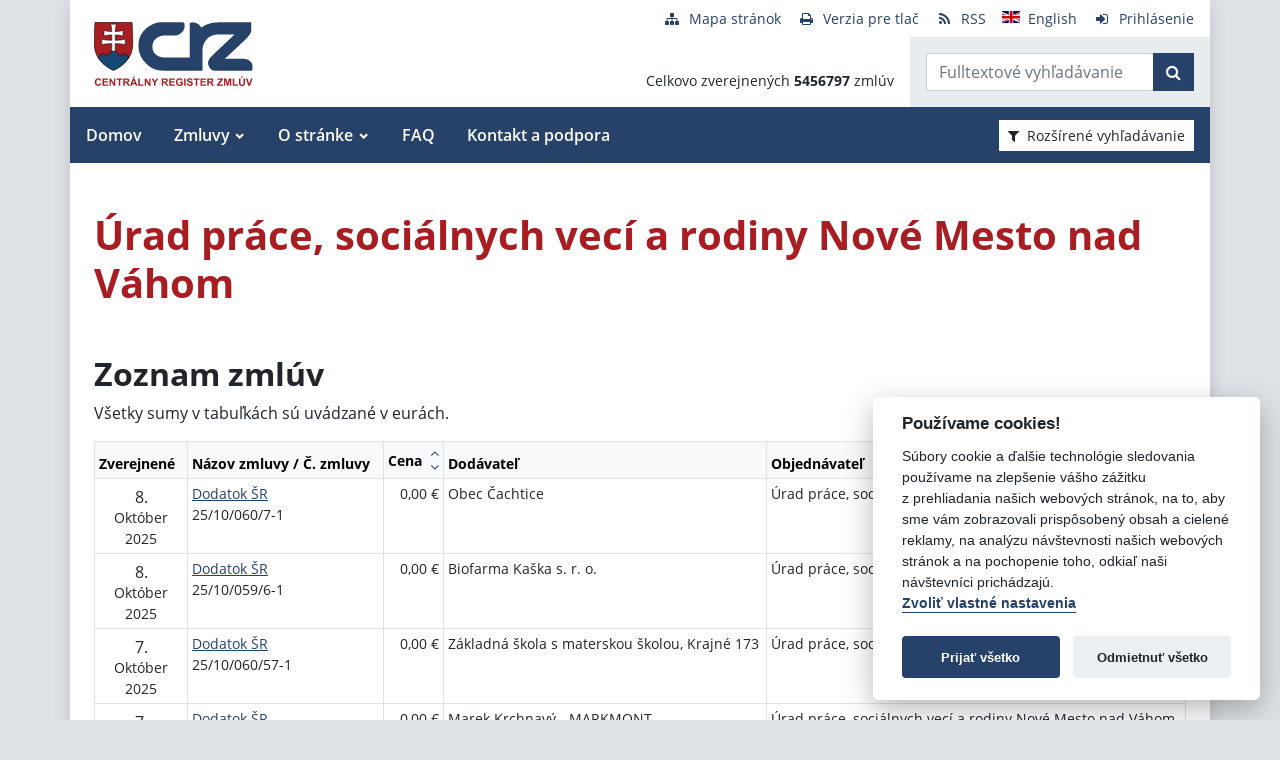

--- FILE ---
content_type: text/html; charset=UTF-8
request_url: https://crz.gov.sk/482518-sk/urad-prace-socialnych-veci-a-rodiny-nove-mesto-nad-vahom/?page=8
body_size: 8810
content:
<!DOCTYPE html>
<!--[if lt IE 7 ]><html class="ie ie6 no-js" lang="sk"> <![endif]-->
<!--[if IE 7 ]><html class="ie ie7 no-js" lang="sk"> <![endif]-->
<!--[if IE 8 ]><html class="ie ie8 no-js" lang="sk"> <![endif]-->
<!--[if IE 9 ]><html class="ie ie9 no-js" lang="sk"> <![endif]-->
<!--[if (gte IE 10)|!(IE)]><!--><html class="no-js" lang="sk"> <!--<![endif]-->
<head>
<meta charset="utf-8" />
<meta name="generator" content="SysCom Content Management System (www.syscom.sk)" />
<meta name="viewport" content="width=device-width, initial-scale=1, shrink-to-fit=no" />
<link href="/assets/default/css/bundle.min.css?v=1.0.2" type="text/css" rel="stylesheet" />
<link href="/include/jquery/css/jquery-ui.min.css" type="text/css" rel="stylesheet" />
<title>Úrad práce, sociálnych vecí a rodiny Nové Mesto nad Váhom | Centrálny register zmlúv</title>
<style>
        main img {
            max-width: 100%;   
        }
        details {
            margin-bottom:1rem;
            border:1px solid silver;
            border-radius: .5rem;
        }
        details summary:hover {
            cursor:pointer;
            background: #e9ecef;
        }
        details summary, details>div {
            padding: 1rem;
        }
        
    .support-home {
            display: flex;
            flex-direction: row;
            flex-wrap: wrap;
            justify-content: space-between;
        }
        .support-home h2 {
            margin:0 0 1rem 0;
        }
        .support-home-item {
            box-sizing: border-box;
            width:100%;
            border: 8px solid #e9ecef;
            display: flex;
            flex-direction: column;
            justify-content: space-between;
            margin-bottom:2rem;
        }
        .support-home-item .list {
            padding: 1rem;
        }
        .support-home-item .list ul {
            line-height: 1.7;
        }
        .support-home-item .contact {
            padding: .5rem 0.25rem 0;
            background-color:#E9ECEF;
            text-align: center;
        }
        .support-notice {
            font-size:1rem;
            color:#2A2E32;
            background-color:#E9ECEF;
            padding:1rem;
            margin-top:2rem;
            border-left:5px solid #A71D22;
            box-sizing:border-box
        }
        .updated {
            background-color:#E9ECEF;
            display: flex;
            flex-direction: row;
            flex-wrap: wrap;
        }
        .updated div {
            box-sizing: border-box;
            padding:.5rem;
            width: 100%;
        }

        @media screen and (min-width: 900px) {
            .support-home-item {
                width: 49%;
            }
            .updated div {
                width:50%;
            }
        }
</style>
<script defer data-domain="crz.gov.sk" src="https://stats.vlada.gov.sk/js/script.js"></script>
<script>window.plausible = window.plausible || function() { (window.plausible.q = window.plausible.q || []).push(arguments) }</script>

<script type="text/javascript" src="/assets/default/js/bundle.js"></script>
<script type="text/javascript" src="/libs/js/jquery/jquery-3.6.1.min.js"></script>
<script type="text/javascript" src="/include/jquery/jquery-ui.js"></script>
<script type="text/javascript" src="/libs/js/cookieconsent/iframemanager.min.js"></script>
<script type="text/javascript" src="/libs/js/cookieconsent/cookieconsent.min.js"></script>
<script type="text/javascript" src="/libs/js/cookieconsent/cookieconsent-init.js"></script>
<script type="text/javascript" src="/libs/js/bootstrap-datepicker/bootstrap-datepicker.min.js"></script>
<script type="text/javascript" src="/libs/js/bootstrap-datepicker/bootstrap-datepicker.sk.min.js"></script>
<script type="text/javascript" src="/libs/js/bootstrap-datepicker/bootstrap-datepicker.en-GB.min.js"></script>
<script type="text/javascript" src="/libs/js/bootstrap-datepicker/bootstrap-datepicker-init.js"></script>
<script type="text/javascript" src="/include/ord.js"></script>
<script type="text/javascript" src="/assets/default/js/custom-scripts.js"></script>
<script type="text/javascript">
//<![CDATA[
window["_csrf_"] = "[base64]";
//]]>
</script><script type="text/javascript" src="/TSbd/080e1fa86aab2000dfb28aee9627b5c03d046d0ec1eb2249618ebea764bf9f35d4d3fc2491d64e1a?type=2"></script><script type="text/javascript" src="/libs/js/frm/date.js"></script>
</head>
<body class="is-sub artpro-2 art-482518 lang-sk bg-gray-300">

    <div class="offcanvas offcanvas-start" tabindex="-1" id="offcanvas" aria-labelledby="offcanvasLabel">
        <div class="offcanvas-header border-bottom">
    
            <a href="/" class="offcanvas__branding" id="offcanvasLabel">
                <img src="/assets/default/img/logo.svg" width="100" height="40" alt="Centrálny register zmlúv">
            </a>
    
            <button class="btn btn-outline-primary offcanvas__close" type="button"
                aria-label="Skryť menu" aria-controls="offcanvas" aria-expanded="true" data-bs-dismiss="offcanvas">
                <i class="fa fa-times" aria-hidden="true"></i>
                <span class="visually-hidden">Zavrieť</span>
            </button>
        </div>
        <div class="offcanvas-body">
            <ul class="offnav"><li class="offnav__item"><a href="/domov-presmerovanie/" class="offnav__link -level-1">Domov</a></li><li class="offnav__item -has-sub"><a href="#offMnuItem-c-1_2" class="offnav__link collapsed -level-1" role="button" id="offMnuItem-2" data-bs-toggle="collapse" aria-expanded="false" aria-controls="offMnuItem-c-1_2">Zmluvy</a><div class="collapse" id="offMnuItem-c-1_2" aria-labelledby="offMnuItem-1_2"><ul class="offnav__sub"><li class=""><a href="/zmluvy/" class="-level-2">Zmluvy</a></li><li class=""><a href="/doplnene-zmluvy/" class="-level-2">Doplnené zmluvy</a></li><li class=""><a href="/zrusene-zmluvy/" class="-level-2">Zrušené zmluvy</a></li><li class=""><a href="/najsledovanejsie-zmluvy/" class="-level-2">Najsledovanejšie zmluvy</a></li><li class=""><a href="/zmluvy-do-31122010/" class="-level-2">Zmluvy do 31.12.2010</a></li></ul></div></li><li class="offnav__item -has-sub"><a href="#offMnuItem-c-1_3" class="offnav__link collapsed -level-1" role="button" id="offMnuItem-3" data-bs-toggle="collapse" aria-expanded="false" aria-controls="offMnuItem-c-1_3">O stránke</a><div class="collapse" id="offMnuItem-c-1_3" aria-labelledby="offMnuItem-1_3"><ul class="offnav__sub"><li class=""><a href="/o-stranke/" class="-level-2">O stránke</a></li><li class=""><a href="/legislativny-ramec/" class="-level-2">Legislatívny rámec</a></li><li class=""><a href="/prevadzkovatel/" class="-level-2">Prevádzkovateľ</a></li><li class=""><a href="/technicka-podpora/" class="-level-2">Technická podpora</a></li><li class=""><a href="/stahovanie-udajov-z-crz/" class="-level-2">Sťahovanie údajov z CRZ</a></li></ul></div></li><li class="offnav__item"><a href="/casto-kladene-otazky/" class="offnav__link -level-1">FAQ</a></li><li class="offnav__item"><a href="/kontakt-a-podpora/" class="offnav__link -level-1">Kontakt a podpora</a></li></ul>

            <div class="mt-auto pt-3 border-top">
                <ul class="toolnav list-unstyled d-flex mb-md-2">
                    <li class="text-center">
                        <a href="/mapa-stranky/">
                            <i class="fa fa-fw fa fa-sitemap me-2" aria-hidden="true"></i><span>Mapa stránok</span>
                        </a>
                    </li>
                    <li class="text-center">
                        <a href="?pg=3">
                            <i class="fa fa-fw fa fa-print me-2" aria-hidden="true"></i><span>Verzia pre tlač</span>
                        </a>
                    </li>
                    <li class="text-center">
                        <a href="/data/static/rss.xml" aria-label="RSS odber">
                            <i class="fa fa-fw fa fa-rss me-2" aria-hidden="true"></i><span>RSS</span>
                        </a>
                    </li>
                    <li class="text-center">
                        <a href="/central-register-of-contracts/" hreflang="en" lang="en">
                            <i class="fa fa-fw  me-2" aria-hidden="true"><img src="/assets/default/img/flags/en.svg" alt=""></i><span>English</span>
                        </a>
                    </li>
                    <li class="text-center">
                        <a href="/swa" aria-label="Prihlásenie">
                            <i class="fa fa-fw fa fa-sign-in me-2" aria-hidden="true"></i><span>Prihlásenie</span>
                        </a>
                    </li>
                </ul>
            </div>
        </div>
    </div><!-- // .offcanvas -->

    <div id="wrap" class="container px-0 shadow bg-white">

        <header id="header" class="header">
        
            <nav class="navbar navbar-expand-lg">
                <div class="d-flex align-items-center navbar-main">
                    <a class="navbar-brand me-auto" href="/">
                        <div class="holder">
                        <img src="/assets/default/img/logo.svg" width="100" height="40" alt="Centrálny register zmlúv">
                        </div>
                    </a>

                    <button aria-label="Prepnúť Fulltextové vyhľadávanie" title="Fulltextové vyhľadávanie" class="btn btn-lighta d-lg-none ms-auto me-2" type="button" data-bs-toggle="collapse" data-bs-target="#fTextSearch" aria-expanded="false" aria-controls="fTextSearch">
                        <i class="fa fa-search" aria-hidden="true"></i>
                    </button>
                    
                    <button aria-label="Prepnúť Rozšírené vyhľadávanie" title="Rozšírené vyhľadávanie" class="btn btn-lighta d-lg-none me-2" type="button" data-bs-toggle="collapse" data-bs-target="#collapseFilter" aria-expanded="false" aria-controls="collapseFilter">
                        <i class="fa fa-filter" aria-hidden="true"></i>
                    </button>
                    
                    <button id="toggleNav" class="btn btn-lighta hamburger d-lg-none collapsed me-3" type="button"
                        aria-label="Zobraziť navigáciu" data-bs-toggle="offcanvas" data-bs-target="#offcanvas" aria-controls="offcanvas">
                        <svg height="32px" id="Layer_1" style="enable-background:new 0 0 32 32;" version="1.1" viewBox="0 0 32 32" width="32px" xml:space="preserve" xmlns="http://www.w3.org/2000/svg" xmlns:xlink="http://www.w3.org/1999/xlink"><path d="M4,10h24c1.104,0,2-0.896,2-2s-0.896-2-2-2H4C2.896,6,2,6.896,2,8S2.896,10,4,10z M28,14H4c-1.104,0-2,0.896-2,2  s0.896,2,2,2h24c1.104,0,2-0.896,2-2S29.104,14,28,14z M28,22H4c-1.104,0-2,0.896-2,2s0.896,2,2,2h24c1.104,0,2-0.896,2-2  S29.104,22,28,22z"/></svg>
                    </button>
                </div>


                <div class="collapse position-relative fulltext-search-collapse header__tr pt-lg-2" id="fTextSearch">
                    <div class="d-none d-lg-block pe-3">
                        <ul class="toolnav list-unstyled d-flex mb-md-2">
                            <li class="text-center">
                                <a href="/mapa-stranky/">
                                    <i class="fa fa-fw fa fa-sitemap me-2" aria-hidden="true"></i><span>Mapa stránok</span>
                                </a>
                            </li>
                            <li class="text-center">
                                <a href="?pg=3">
                                    <i class="fa fa-fw fa fa-print me-2" aria-hidden="true"></i><span>Verzia pre tlač</span>
                                </a>
                            </li>
                            <li class="text-center">
                                <a href="/data/static/rss.xml" aria-label="RSS odber">
                                    <i class="fa fa-fw fa fa-rss me-2" aria-hidden="true"></i><span>RSS</span>
                                </a>
                            </li>
                            <li class="text-center">
                                <a href="/central-register-of-contracts/" hreflang="en" lang="en">
                                    <i class="fa fa-fw  me-2" aria-hidden="true"><img src="/assets/default/img/flags/en.svg" alt=""></i><span>English</span>
                                </a>
                            </li>
                            <li class="text-center">
                                <a href="/swa" aria-label="Prihlásenie">
                                    <i class="fa fa-fw fa fa-sign-in me-2" aria-hidden="true"></i><span>Prihlásenie</span>
                                </a>
                            </li>
                        </ul>
                    </div>
                    <div class="row g-0">
                        <div class="col col-lg-auto d-flex align-items-end text-right justify-content-end p-3 header__count">
                            <div>Celkovo zverejnených <strong>5456797</strong> zmlúv</div>
                        </div>
                        <div class="col-sm-auto bg-gray-200 py-3 header__col--ftext px-3">
                            <form class="form-inline input-group form-fulltext" action="/2171273-sk/centralny-register-zmluv/" method="post">
                                <div class="input-group">
                                    <input class="form-control" type="text" value="" name="search" id="search-input" placeholder="Fulltextové vyhľadávanie" aria-label="Zadajte hľadaný výraz">
                                    <div class="input-group-append">
                                        <button class="btn btn-primary" type="submit" name="fulltext_search" aria-label="Začať hľadať"><i class="fa fa-search" aria-hidden="true"></i></button>
                                    </div>
                                </div>
                            </form>
                            
                        </div>
                    </div>
                </div>
                
                <div class="d-none d-lg-block multi-collapse navbar-collapse w-100" id="topNav">
                    <ul class="navbar-nav mr-auto mt-2 mt-lg-0"><li class="nav-item"><a href="/domov-presmerovanie/" class="nav-link">Domov</a></li><li class="nav-item dropdown"><a href="#" class="nav-link">Zmluvy</a><ul class="dropdown-menu"><li class=""><a href="/zmluvy/" class="nav-link">Zmluvy</a></li><li class=""><a href="/doplnene-zmluvy/" class="nav-link">Doplnené zmluvy</a></li><li class=""><a href="/zrusene-zmluvy/" class="nav-link">Zrušené zmluvy</a></li><li class=""><a href="/najsledovanejsie-zmluvy/" class="nav-link">Najsledovanejšie zmluvy</a></li><li class=""><a href="/zmluvy-do-31122010/" class="nav-link">Zmluvy do 31.12.2010</a></li></ul></li><li class="nav-item dropdown"><a href="#" class="nav-link">O stránke</a><ul class="dropdown-menu"><li class=""><a href="/o-stranke/" class="nav-link">O stránke</a></li><li class=""><a href="/legislativny-ramec/" class="nav-link">Legislatívny rámec</a></li><li class=""><a href="/prevadzkovatel/" class="nav-link">Prevádzkovateľ</a></li><li class=""><a href="/technicka-podpora/" class="nav-link">Technická podpora</a></li><li class=""><a href="/stahovanie-udajov-z-crz/" class="nav-link">Sťahovanie údajov z CRZ</a></li></ul></li><li class="nav-item"><a href="/casto-kladene-otazky/" class="nav-link">FAQ</a></li><li class="nav-item"><a href="/kontakt-a-podpora/" class="nav-link">Kontakt a podpora</a></li></ul>
                    <button class="d-none d-lg-inline-block btn btn-toggle-search btn-sm btn-white-red collapsed ms-auto me-3" type="button" data-bs-toggle="collapse" data-bs-target="#collapseFilter" aria-expanded="false" aria-controls="collapseFilter">
                        <i class="fa fa-filter me-2" aria-hidden="true"></i>Rozšírené vyhľadávanie
                    </button>
                </div>

            </nav>

        </header>


        <div id="collapseFilter" class="collapse search-collapse">
            <div class="px-3 px-md-4 pt-4 pb-2 hide-frmbutbg border-bottom bg-light hide-frmbutbg">
                <form id="frm_filter_3" action="/2171273-sk/centralny-register-zmluv/" method="get" class="sc_frm form-horizontal sc_frm_basic" data-bsc="12" data-bsc-label="3" data-bsc-control="9"><div class="row js-autocomplete-off">
    <div class="col-lg-6 col--1">
        <div class="row mb-3">
            <div class="col-sm-4 control-label">
                <label for="frm_filter_3_art_zs2">Dodávateľ:</label>
            </div>
            <div class="col-sm-8">
                <input class="form-control fld width1" type="text" name="art_zs2" value="" maxlength="255" id="frm_filter_3_art_zs2" />
            </div>
        </div>
        <div class="row mb-3">
            <div class="col-sm-4 control-label">
                <label for="frm_filter_3_art_predmet">Názov zmluvy:</label>
            </div>
            <div class="col-sm-8">
                <input class="form-control fld width1" type="text" name="art_predmet" value="" maxlength="255" id="frm_filter_3_art_predmet" />
            </div>
        </div>
        <div class="row mb-3">
            <div class="col-sm-4 control-label">
                <label for="frm_filter_3_art_ico">IČO dodávateľa:</label>
            </div>
            <div class="col-sm-8">
                <input class="form-control fld width4" type="text" name="art_ico" value="" maxlength="8" id="frm_filter_3_art_ico" />
            </div>
        </div>
        <div class="row mb-3">
            <div class="col-sm-4 control-label">
                <label for="frm_filter_3_art_suma_spolu_od">Cena v € s DPH:</label>
            </div>
            <div class="col-sm-8">
                <div class="row">
                    <div class="col">
                        <div class="input-group flex-nowrap">
                            <label for="frm_filter_3_art_suma_spolu_od" class="input-group-text">od</label>
                            <input class="form-control fld width5" type="text" name="art_suma_spolu_od" value="" maxlength="15" id="frm_filter_3_art_suma_spolu_od" />
                        </div>
                    </div>
                    <div class="col">
                        <div class="input-group flex-nowrap">
                            <label for="frm_filter_3_art_suma_spolu_do" class="input-group-text">do</label>
                            <input class="form-control fld width5" type="text" name="art_suma_spolu_do" value="" maxlength="15" id="frm_filter_3_art_suma_spolu_do" />
                        </div>
                    </div>
                </div>
            </div>
        </div>
        <div class="row mb-3">
            <div class="col-sm-4 control-label">
                <label for="frm_filter_3_art_datum_zverejnene_od">Zverejnené:</label>
            </div>
            <div class="col-sm-8">
                <div class="row input-daterange">
                    <div class="col">
                        <div class="input-group flex-nowrap">
                            <label for="frm_filter_3_art_datum_zverejnene_od" class="input-group-text" aria-label="od"><i class="fa fa-calendar" aria-hidden="true"></i></label>
                            <input class="form-control fld width5 scd_date" type="text" name="art_datum_zverejnene_od" value="" maxlength="15" id="frm_filter_3_art_datum_zverejnene_od" />
                        </div>
                    </div>
                    <div class="col">
                        <div class="input-group flex-nowrap">
                            <label for="frm_filter_3_art_datum_zverejnene_do" class="input-group-text" aria-label="do"><i class="fa fa-calendar" aria-hidden="true"></i></label>
                            <input class="form-control fld width5 scd_date" type="text" name="art_datum_zverejnene_do" value="" maxlength="15" id="frm_filter_3_art_datum_zverejnene_do" />
                        </div>
                    </div>
                </div>
            </div>
        </div>
    </div>
    <div class="col-lg-6 col--2">
        <div class="row mb-3">
            <div class="col-sm-4 control-label">
                <label for="frm_filter_3_art_rezort">Rezort:</label>
            </div>
            <div class="col-sm-8">
                <select id="frm_filter_3_art_rezort" class="form-control fld width1" name="art_rezort"><option value="0" selected="selected"> </option><option value="118974">agrokomplex NÁRODNÉ VÝSTAVISKO, štátny podnik</option><option value="127698">Akadémia umení v Banskej Bystrici</option><option value="119593">Audiovizuálny fond</option><option value="121236">Ekonomická univerzita v Bratislave</option><option value="1552144">Elektronický kontraktačný systém</option><option value="3065787">Fond na podporu kultúry národnostných menšín</option><option value="2249797">Fond na podporu umenia</option><option value="779485">Fond na podporu vzdelávania</option><option value="408599">Fond národného majetku SR</option><option value="748131">Fond výtvarných umení</option><option value="356772">Generálna prokuratúra Slovenskej republiky </option><option value="131444">Hudobný fond</option><option value="7524853">Jadrová energetická spoločnosť Slovenska</option><option value="5870791">Kancelária Najvyššieho správneho súdu Slovenskej republiky</option><option value="2782449">Kancelária Najvyššieho súdu Slovenskej republiky</option><option value="356965">Kancelária Národnej rady Slovenskej republiky</option><option value="381892">Kancelária prezidenta Slovenskej republiky</option><option value="659697">Kancelária Rady pre rozpočtovú zodpovednosť</option><option value="2263690">Kancelária Súdnej rady SR</option><option value="390844">Kancelária Ústavného súdu Slovenskej republiky</option><option value="473568">Kancelária verejného ochrancu práv</option><option value="119840">Katolícka univerzita v Ružomberku</option><option value="1476896">Literárny fond</option><option value="773800">Matica slovenská</option><option value="406837">MH Teplárenský holding, a.s.</option><option value="8898224">Ministerstvo cestovného ruchu a športu SR</option><option value="114573">Ministerstvo dopravy a výstavby SR</option><option value="114725">Ministerstvo financií SR</option><option value="114499">Ministerstvo hospodárstva SR </option><option value="2473554">Ministerstvo investícií, regionálneho rozvoja a informatizácie</option><option value="114692">Ministerstvo kultúry SR</option><option value="114495">Ministerstvo obrany SR</option><option value="114727">Ministerstvo pôdohospodárstva a rozvoja vidieka SR</option><option value="114533">Ministerstvo práce, sociálnych vecí a rodiny SR</option><option value="114497">Ministerstvo školstva, výskumu, vývoja a mládeže Slovenskej republiky</option><option value="114565">Ministerstvo spravodlivosti SR</option><option value="114723">Ministerstvo vnútra SR</option><option value="114654">Ministerstvo zahraničných vecí SR</option><option value="114571">Ministerstvo zdravotníctva SR</option><option value="114535">Ministerstvo životného prostredia SR</option><option value="356929">Najvyšší kontrolný úrad Slovenskej republiky</option><option value="358680">Najvyšší súd SR</option><option value="114652">Národný bezpečnostný úrad</option><option value="518667">Národný inšpektorát práce</option><option value="1455994">Ostatné</option><option value="316407">Pôžičkový fond pre začínajúcich pedagógov</option><option value="119589">Prešovská univerzita v Prešove</option><option value="114490">Protimonopolný úrad SR</option><option value="779519">Rada pre vysielanie a retransmisiu</option><option value="402088">Recyklačný fond v likvidácii</option><option value="114752">Rozhlas a televizia Slovenska</option><option value="363849">Slovenská akadémia vied</option><option value="358672">Slovenská elektrizačná prenosová sústava, a.s. </option><option value="4055741">Slovenská informačná služba</option><option value="2572185">Slovenská obchodná a priemyselná komora</option><option value="115447">Slovenská poľnohospodárska univerzita v Nitre</option><option value="119006">Slovenská technická univerzita v Bratislave</option><option value="526459">Slovenské národné stredisko pre ľudské práva</option><option value="358675">Slovenský pozemkový fond</option><option value="114493">Sociálna poisťovňa</option><option value="114690">Správa štátnych hmotných rezerv SR</option><option value="114733">Štatistický úrad SR</option><option value="307882">Študentský pôžičkový fond</option><option value="6215909">Subjekty verejnej správy</option><option value="117199">Technická univerzita v Košiciach</option><option value="117205">Technická univerzita vo Zvolene</option><option value="117113">Tlačová agentúra Slovenskej republiky</option><option value="118692">Trenčianska univerzita Alexandra Dubčeka v Trenčíne</option><option value="117729">Trnavská univerzita so sídlom v Trnave</option><option value="116991">Univerzita J. Selyeho v Komárne</option><option value="116293">Univerzita Komenského v Bratislave</option><option value="115013">Univerzita Konštantína Filozofa v Nitre</option><option value="119217">Univerzita Mateja Bela v Banskej Bystrici</option><option value="116277">Univerzita Pavla Jozefa Šafárika v Košiciach </option><option value="115434">Univerzita sv. Cyrila a Metoda v Trnave</option><option value="117166">Univerzita veterinárskeho lekárstva a farmácie v Košiciach</option><option value="114731">Úrad geodézie, kartografie a katastra SR</option><option value="114501">Úrad jadrového dozoru SR</option><option value="2862619">Úrad komisára pre deti</option><option value="3956955">Úrad komisára pre osoby so zdravotným postihnutím</option><option value="561884">Úrad na ochranu osobných údajov Slovenskej republiky</option><option value="5742083">Úrad na ochranu oznamovateľov protispoločenskej činnosti</option><option value="10269138">Úrad podpredsedu vlády SR vlády pre Plán obnovy a znalostnú ekonomiku</option><option value="6706801">Úrad podpredsedu vlády, ktorý neriadi ministerstvo</option><option value="115005">Úrad pre dohľad nad výkonom auditu</option><option value="360085">Úrad pre dohľad nad zdravotnou starostlivosťou</option><option value="114735">Úrad pre normalizáciu, metrológiu a skúšobníctvo SR</option><option value="356704">Úrad pre reguláciu sieťových odvetví</option><option value="114729">Úrad pre verejné obstarávanie</option><option value="114489">Úrad priemyselného vlastníctva SR</option><option value="114688">Úrad vlády SR</option><option value="3805640">Ústav pamäti národa</option><option value="3953379">Ústredie ekumenickej pastoračnej služby v OS SR a OZ SR</option><option value="114503">Všeobecná zdravotná poisťovňa a.s.</option><option value="131437">Vysoká škola múzických umení</option><option value="117084">Vysoká škola výtvarných umení v Bratislave</option><option value="115836">Žilinská univerzita v Žiline</option></select>
            </div>
        </div>
        <div class="row mb-3">
            <div class="col-sm-4 control-label">
                <label for="frm_filter_3_art_zs1">Objednávateľ:</label>
            </div>
            <div class="col-sm-8">
                <input class="form-control fld width1" type="text" name="art_zs1" value="" maxlength="255" id="frm_filter_3_art_zs1" />
            </div>
        </div>
        <div class="row mb-3">
            <div class="col-sm-4 control-label">
                <label for="frm_filter_3_nazov">Číslo zmluvy:</label>
            </div>
            <div class="col-sm-8">
                <input class="form-control fld width4" type="text" name="nazov" value="" maxlength="255" id="frm_filter_3_nazov" />
            </div>
        </div>
        <div class="row mb-3">
            <div class="col-sm-4 control-label">
                <label for="frm_filter_3_art_ico1">IČO objednávateľa:</label>
            </div>
            <div class="col-sm-8">
                <input class="form-control fld width4" type="text" name="art_ico1" value="" maxlength="255" id="frm_filter_3_art_ico1" />
            </div>
        </div>
        <div class="form-group text-end">
            <button type="submit" name="odoslat" class="btn btn-primary">Vyhľadať</button>
        </div>
    </div>
</div><input id="frm_filter_3_ID" type="hidden" name="ID" value="2171273" /><div class="row form-group frmbutbg"><div class="col-sm-12"><button id="frm_filter_3_odoslat" class="btn btn-custom button0" type="submit" name="odoslat" value="Vyhľadať"  >Vyhľadať</button></div></div><input id="frm_filter_3_frm_id_frm_filter_3" type="hidden" name="frm_id_frm_filter_3" value="697a93093c7c5" /></form>
            </div>
        </div>


        <main id="page" class="py-4 py-lg-5 px-3 px-lg-4">
            <header class="page__heading">
    <h1 class="page__title">Úrad práce, sociálnych vecí a rodiny Nové Mesto nad Váhom</h1>
</header>

<h2>Zoznam zmlúv</h2>

<p>Všetky sumy v tabuľkách sú uvádzané v eurách.</p>
<div class="table-responsive">
    <table class="table table-bordered table-sm fs-7 table_list">
        <thead class="table-light">
            <tr>
                <th class="cell1">
                    <div class="d-flex align-items-center sort">
                        <span class="me-2">Zverejnené</span>
                        <!--<div class="table__sort d-flex flex-column ms-auto">-->
                        <!--    <a href="?order=31" class="sort-up table__sort--up" title="Zoradiť zoznam vzostupne"><i class="fa fa-angle-up" aria-hidden="true"></i></a>-->
                        <!--    <a href="?order=32" class="sort-down table__sort--down" title="Zoradiť zoznam zostupne"><i class="fa fa-angle-down" aria-hidden="true"></i></a>-->
                        <!--</div>-->
                    </div>
                </th>
                <th class="cell2">
                    <div class="d-flex align-items-center sort">
                        <span class="me-2">Názov zmluvy / Č. zmluvy</span>
                        <!--<div class="table__sort d-flex flex-column ms-auto">-->
                        <!--    <a href="?order=13" class="sort-up table__sort--up" title="Zoradiť zoznam vzostupne"><i class="fa fa-angle-up" aria-hidden="true"></i></a>-->
                        <!--    <a href="?order=14" class="sort-down table__sort--down" title="Zoradiť zoznam zostupne"><i class="fa fa-angle-down" aria-hidden="true"></i></a>-->
                        <!--</div>-->
                    </div>
                </th>
                <th class="cell3">
                    <div class="d-flex align-items-center sort">
                        <span class="me-2">Cena</span>
                        <div class="table__sort d-flex flex-column ms-auto">
                            <a href="?order=21" class="sort-up table__sort--up" title="Zoradiť zoznam vzostupne"><i class="fa fa-angle-up" aria-hidden="true"></i></a>
                            <a href="?order=22" class="sort-down table__sort--down" title="Zoradiť zoznam zostupne"><i class="fa fa-angle-down" aria-hidden="true"></i></a>
                        </div>
                    </div>
                </th>
                <th class="cell4">
                    <div class="d-flex align-items-center sort">
                        <span class="me-2">Dodávateľ</span>
                        <!--<div class="table__sort d-flex flex-column ms-auto">-->
                        <!--    <a href="?order=11" class="sort-up table__sort--up" title="Zoradiť zoznam vzostupne"><i class="fa fa-angle-up" aria-hidden="true"></i></a>-->
                        <!--    <a href="?order=12" class="sort-down table__sort--down" title="Zoradiť zoznam zostupne"><i class="fa fa-angle-down" aria-hidden="true"></i></a>-->
                        <!--</div>-->
                    </div>
                </th>
                <th class="cell5">
                    <div class="d-flex align-items-center sort">
                        <span class="me-2">Objednávateľ</span>
                        <!--<div class="table__sort d-flex flex-column ms-auto">-->
                        <!--    <a href="?order=9" class="sort-up table__sort--up" title="Zoradiť zoznam vzostupne"><i class="fa fa-angle-up" aria-hidden="true"></i></a>-->
                        <!--    <a href="?order=10" class="sort-down table__sort--down" title="Zoradiť zoznam zostupne"><i class="fa fa-angle-down" aria-hidden="true"></i></a>-->
                        <!--</div>-->
                    </div>
                </th>
            </tr>
        </thead>
        <tbody>
<tr>
    <td class="cell1">
        <div class="text-center">
            <span class="d-block fs-6 lh-sm mt-1">8.</span>
            <span class="d-block">Október</span>
            <span class="d-block">2025</span>
        </div>
    </td>
    <td class="cell2"><a href="/zmluva/11406860/">Dodatok ŠR</a><br /><span>25/10/060/7-1</span><br /></td>
    <td class="cell3 text-nowrap text-end">0,00&nbsp;&euro;</td>
    <td class="cell4">Obec Čachtice</td>
    <td class="cell5">Úrad práce, sociálnych vecí a rodiny Nové Mesto nad Váhom</td>
</tr><tr>
    <td class="cell1">
        <div class="text-center">
            <span class="d-block fs-6 lh-sm mt-1">8.</span>
            <span class="d-block">Október</span>
            <span class="d-block">2025</span>
        </div>
    </td>
    <td class="cell2"><a href="/zmluva/11408785/">Dodatok ŠR</a><br /><span>25/10/059/6-1</span><br /></td>
    <td class="cell3 text-nowrap text-end">0,00&nbsp;&euro;</td>
    <td class="cell4">Biofarma Kaška s. r. o.</td>
    <td class="cell5">Úrad práce, sociálnych vecí a rodiny Nové Mesto nad Váhom</td>
</tr><tr>
    <td class="cell1">
        <div class="text-center">
            <span class="d-block fs-6 lh-sm mt-1">7.</span>
            <span class="d-block">Október</span>
            <span class="d-block">2025</span>
        </div>
    </td>
    <td class="cell2"><a href="/zmluva/11398363/">Dodatok ŠR</a><br /><span>25/10/060/57-1</span><br /></td>
    <td class="cell3 text-nowrap text-end">0,00&nbsp;&euro;</td>
    <td class="cell4">Základná škola s materskou školou, Krajné 173</td>
    <td class="cell5">Úrad práce, sociálnych vecí a rodiny Nové Mesto nad Váhom</td>
</tr><tr>
    <td class="cell1">
        <div class="text-center">
            <span class="d-block fs-6 lh-sm mt-1">7.</span>
            <span class="d-block">Október</span>
            <span class="d-block">2025</span>
        </div>
    </td>
    <td class="cell2"><a href="/zmluva/11398366/">Dodatok ŠR</a><br /><span>25/10/060/11-1</span><br /></td>
    <td class="cell3 text-nowrap text-end">0,00&nbsp;&euro;</td>
    <td class="cell4">Marek Krchnavý - MARKMONT</td>
    <td class="cell5">Úrad práce, sociálnych vecí a rodiny Nové Mesto nad Váhom</td>
</tr><tr>
    <td class="cell1">
        <div class="text-center">
            <span class="d-block fs-6 lh-sm mt-1">7.</span>
            <span class="d-block">Október</span>
            <span class="d-block">2025</span>
        </div>
    </td>
    <td class="cell2"><a href="/zmluva/11398368/">Dodatok ŠR</a><br /><span>25/10/060/60-1</span><br /></td>
    <td class="cell3 text-nowrap text-end">0,00&nbsp;&euro;</td>
    <td class="cell4">Základná škola s materskou školou, Krajné 173</td>
    <td class="cell5">Úrad práce, sociálnych vecí a rodiny Nové Mesto nad Váhom</td>
</tr><tr>
    <td class="cell1">
        <div class="text-center">
            <span class="d-block fs-6 lh-sm mt-1">7.</span>
            <span class="d-block">Október</span>
            <span class="d-block">2025</span>
        </div>
    </td>
    <td class="cell2"><a href="/zmluva/11398371/">Dodatok ŠR</a><br /><span>25/10/060/2-2</span><br /></td>
    <td class="cell3 text-nowrap text-end">0,00&nbsp;&euro;</td>
    <td class="cell4">Monika Ševčíková Porubčanská - RALEX</td>
    <td class="cell5">Úrad práce, sociálnych vecí a rodiny Nové Mesto nad Váhom</td>
</tr><tr>
    <td class="cell1">
        <div class="text-center">
            <span class="d-block fs-6 lh-sm mt-1">7.</span>
            <span class="d-block">Október</span>
            <span class="d-block">2025</span>
        </div>
    </td>
    <td class="cell2"><a href="/zmluva/11400220/">Dodatok ŠR</a><br /><span>25/10/060/28-1</span><br /></td>
    <td class="cell3 text-nowrap text-end">0,00&nbsp;&euro;</td>
    <td class="cell4">Obec Vaďovce</td>
    <td class="cell5">Úrad práce, sociálnych vecí a rodiny Nové Mesto nad Váhom</td>
</tr><tr>
    <td class="cell1">
        <div class="text-center">
            <span class="d-block fs-6 lh-sm mt-1">7.</span>
            <span class="d-block">Október</span>
            <span class="d-block">2025</span>
        </div>
    </td>
    <td class="cell2"><a href="/zmluva/11400222/">Dodatok ŠR</a><br /><span>25/10/060/45-2</span><br /></td>
    <td class="cell3 text-nowrap text-end">0,00&nbsp;&euro;</td>
    <td class="cell4">Jela Klasovitá Magálová</td>
    <td class="cell5">Úrad práce, sociálnych vecí a rodiny Nové Mesto nad Váhom</td>
</tr><tr>
    <td class="cell1">
        <div class="text-center">
            <span class="d-block fs-6 lh-sm mt-1">7.</span>
            <span class="d-block">Október</span>
            <span class="d-block">2025</span>
        </div>
    </td>
    <td class="cell2"><a href="/zmluva/11400224/">Dodatok ŠR</a><br /><span>25/10/060/10-1</span><br /></td>
    <td class="cell3 text-nowrap text-end">0,00&nbsp;&euro;</td>
    <td class="cell4">Miroslav Klíma - ORIM</td>
    <td class="cell5">Úrad práce, sociálnych vecí a rodiny Nové Mesto nad Váhom</td>
</tr><tr>
    <td class="cell1">
        <div class="text-center">
            <span class="d-block fs-6 lh-sm mt-1">7.</span>
            <span class="d-block">Október</span>
            <span class="d-block">2025</span>
        </div>
    </td>
    <td class="cell2"><a href="/zmluva/11400227/">Dodatok ŠR</a><br /><span>25/10/060/43-2</span><br /></td>
    <td class="cell3 text-nowrap text-end">0,00&nbsp;&euro;</td>
    <td class="cell4">Peter Podhradský</td>
    <td class="cell5">Úrad práce, sociálnych vecí a rodiny Nové Mesto nad Váhom</td>
</tr><tr>
    <td class="cell1">
        <div class="text-center">
            <span class="d-block fs-6 lh-sm mt-1">7.</span>
            <span class="d-block">Október</span>
            <span class="d-block">2025</span>
        </div>
    </td>
    <td class="cell2"><a href="/zmluva/11402235/">Dodatok ŠR</a><br /><span>25/10/060/14-1</span><br /></td>
    <td class="cell3 text-nowrap text-end">0,00&nbsp;&euro;</td>
    <td class="cell4">Mesto Myjava</td>
    <td class="cell5">Úrad práce, sociálnych vecí a rodiny Nové Mesto nad Váhom</td>
</tr><tr>
    <td class="cell1">
        <div class="text-center">
            <span class="d-block fs-6 lh-sm mt-1">7.</span>
            <span class="d-block">Október</span>
            <span class="d-block">2025</span>
        </div>
    </td>
    <td class="cell2"><a href="/zmluva/11402237/">Dodatok ŠR</a><br /><span>25/10/060/39-2</span><br /></td>
    <td class="cell3 text-nowrap text-end">0,00&nbsp;&euro;</td>
    <td class="cell4">Silgan Metal Packaging Nove Mesto a. s.</td>
    <td class="cell5">Úrad práce, sociálnych vecí a rodiny Nové Mesto nad Váhom</td>
</tr><tr>
    <td class="cell1">
        <div class="text-center">
            <span class="d-block fs-6 lh-sm mt-1">6.</span>
            <span class="d-block">Október</span>
            <span class="d-block">2025</span>
        </div>
    </td>
    <td class="cell2"><a href="/zmluva/11390954/">Dohoda o skončení dohody </a><br /><span>Dohoda o skončení dohody </span><br /></td>
    <td class="cell3 text-nowrap text-end">0,00&nbsp;&euro;</td>
    <td class="cell4">Obec Jablonka</td>
    <td class="cell5">Úrad práce, sociálnych vecí a rodiny Nové Mesto nad Váhom</td>
</tr><tr>
    <td class="cell1">
        <div class="text-center">
            <span class="d-block fs-6 lh-sm mt-1">6.</span>
            <span class="d-block">Október</span>
            <span class="d-block">2025</span>
        </div>
    </td>
    <td class="cell2"><a href="/zmluva/11391423/">Dodatok ŠR</a><br /><span>25/10/060/13-2</span><br /></td>
    <td class="cell3 text-nowrap text-end">0,00&nbsp;&euro;</td>
    <td class="cell4">Martina Púchla</td>
    <td class="cell5">Úrad práce, sociálnych vecí a rodiny Nové Mesto nad Váhom</td>
</tr><tr>
    <td class="cell1">
        <div class="text-center">
            <span class="d-block fs-6 lh-sm mt-1">6.</span>
            <span class="d-block">Október</span>
            <span class="d-block">2025</span>
        </div>
    </td>
    <td class="cell2"><a href="/zmluva/11393501/">Dodatok ŠR</a><br /><span>25/10/060/21-2</span><br /></td>
    <td class="cell3 text-nowrap text-end">0,00&nbsp;&euro;</td>
    <td class="cell4">Ján Duga PNEUSERVIS</td>
    <td class="cell5">Úrad práce, sociálnych vecí a rodiny Nové Mesto nad Váhom</td>
</tr><tr>
    <td class="cell1">
        <div class="text-center">
            <span class="d-block fs-6 lh-sm mt-1">6.</span>
            <span class="d-block">Október</span>
            <span class="d-block">2025</span>
        </div>
    </td>
    <td class="cell2"><a href="/zmluva/11393503/">Dodatok ŠR</a><br /><span>25/10/060/91-1</span><br /></td>
    <td class="cell3 text-nowrap text-end">0,00&nbsp;&euro;</td>
    <td class="cell4">Konzult MŠ s.r.o.</td>
    <td class="cell5">Úrad práce, sociálnych vecí a rodiny Nové Mesto nad Váhom</td>
</tr><tr>
    <td class="cell1">
        <div class="text-center">
            <span class="d-block fs-6 lh-sm mt-1">6.</span>
            <span class="d-block">Október</span>
            <span class="d-block">2025</span>
        </div>
    </td>
    <td class="cell2"><a href="/zmluva/11393505/">Dodatok ŠR</a><br /><span>25/10/060/12-1</span><br /></td>
    <td class="cell3 text-nowrap text-end">0,00&nbsp;&euro;</td>
    <td class="cell4">Eva Marečková - AKVAMARE</td>
    <td class="cell5">Úrad práce, sociálnych vecí a rodiny Nové Mesto nad Váhom</td>
</tr><tr>
    <td class="cell1">
        <div class="text-center">
            <span class="d-block fs-6 lh-sm mt-1">6.</span>
            <span class="d-block">Október</span>
            <span class="d-block">2025</span>
        </div>
    </td>
    <td class="cell2"><a href="/zmluva/11393507/">Dodatok ŠR</a><br /><span>25/10/060/27-1</span><br /></td>
    <td class="cell3 text-nowrap text-end">0,00&nbsp;&euro;</td>
    <td class="cell4">Iveta Sládková Albion</td>
    <td class="cell5">Úrad práce, sociálnych vecí a rodiny Nové Mesto nad Váhom</td>
</tr><tr>
    <td class="cell1">
        <div class="text-center">
            <span class="d-block fs-6 lh-sm mt-1">6.</span>
            <span class="d-block">Október</span>
            <span class="d-block">2025</span>
        </div>
    </td>
    <td class="cell2"><a href="/zmluva/11395475/">Dodatok ŠR</a><br /><span>25/10/060/63-2</span><br /></td>
    <td class="cell3 text-nowrap text-end">0,00&nbsp;&euro;</td>
    <td class="cell4">K + K INDUSTRY, s. r. o.</td>
    <td class="cell5">Úrad práce, sociálnych vecí a rodiny Nové Mesto nad Váhom</td>
</tr><tr>
    <td class="cell1">
        <div class="text-center">
            <span class="d-block fs-6 lh-sm mt-1">6.</span>
            <span class="d-block">Október</span>
            <span class="d-block">2025</span>
        </div>
    </td>
    <td class="cell2"><a href="/zmluva/11395477/">Dodatok ŠR</a><br /><span>25/10/060/38-1</span><br /></td>
    <td class="cell3 text-nowrap text-end">0,00&nbsp;&euro;</td>
    <td class="cell4">Základná škola, Štúrova 18, Myjava</td>
    <td class="cell5">Úrad práce, sociálnych vecí a rodiny Nové Mesto nad Váhom</td>
</tr>        </tbody>
    </table>
</div>
<nav role="navigation" aria-label="Strankovanie"><ul class="pagination justify-content-center"><li class="page-item"><a class="page-link page-link--prev" href="/482518-sk/urad-prace-socialnych-veci-a-rodiny-nove-mesto-nad-vahom/?page=7" aria-label="Predchadzajuca-strana"><span aria-hidden="true">&laquo;</span></a></li> <li class="page-item"><a class="page-link" href="/482518-sk/urad-prace-socialnych-veci-a-rodiny-nove-mesto-nad-vahom/?page=3" aria-label="Stránka 4">4</a></li> <li class="page-item"><a class="page-link" href="/482518-sk/urad-prace-socialnych-veci-a-rodiny-nove-mesto-nad-vahom/?page=4" aria-label="Stránka 5">5</a></li> <li class="page-item"><a class="page-link" href="/482518-sk/urad-prace-socialnych-veci-a-rodiny-nove-mesto-nad-vahom/?page=5" aria-label="Stránka 6">6</a></li> <li class="page-item"><a class="page-link" href="/482518-sk/urad-prace-socialnych-veci-a-rodiny-nove-mesto-nad-vahom/?page=6" aria-label="Stránka 7">7</a></li> <li class="page-item"><a class="page-link" href="/482518-sk/urad-prace-socialnych-veci-a-rodiny-nove-mesto-nad-vahom/?page=7" aria-label="Stránka 8">8</a></li> <li class="page-item active" aria-current="true"><span class="page-link">9<span class="sr-only"> Aktuálna stránka 9</span></span></li> <li class="page-item"><a class="page-link" href="/482518-sk/urad-prace-socialnych-veci-a-rodiny-nove-mesto-nad-vahom/?page=9" aria-label="Stránka 10">10</a></li> <li class="page-item"><a class="page-link" href="/482518-sk/urad-prace-socialnych-veci-a-rodiny-nove-mesto-nad-vahom/?page=10" aria-label="Stránka 11">11</a></li> <li class="page-item"><a class="page-link" href="/482518-sk/urad-prace-socialnych-veci-a-rodiny-nove-mesto-nad-vahom/?page=11" aria-label="Stránka 12">12</a></li> <li class="page-item"><a class="page-link" href="/482518-sk/urad-prace-socialnych-veci-a-rodiny-nove-mesto-nad-vahom/?page=12" aria-label="Stránka 13">13</a></li> <li class="page-item"><a class="page-link" href="/482518-sk/urad-prace-socialnych-veci-a-rodiny-nove-mesto-nad-vahom/?page=13" aria-label="Stránka 14">14</a></li><li class="page-item"><a class="page-link page-link---next" href="/482518-sk/urad-prace-socialnych-veci-a-rodiny-nove-mesto-nad-vahom/?page=9" aria-label="Nasledujuca-strana"><span aria-hidden="true">&raquo;</span></a></li></ul></nav>


        </main>

        <footer id="footer" class="px-3 px-lg-4 fs-7">
            <div class="row border-top g-0 py-3">
                <div class="col-md-6 footer__col--1">
                    &copy; <a href="https://vlada.gov.sk">Úrad vlády SR</a> - Všetky práva vyhradené
                    <ul class="list-inline mb-0">
                        <li class="list-inline-item"><a class="mr-4" href="#">Prehlásenie o prístupnosti</a></li>
                        <li class="list-inline-item"><a href="https://www.zmluvy.gov.sk" target="_blank">Zmluvy do 31.12.2010</a></li>
                        <li class="list-inline-item"><a href="#" role="button" data-cc="c-settings" data-cc-email="crz-support@vlada.gov.sk" data-cc-gdpr="#">Nastavenia cookies</a></li>
                    </ul>
                </div>
                <div class="col-md-6 footer__col-2 mt-3 mt-md-0 text-md-end">
                    <a href="https://www.aglo.sk" target="_blank" title="Aglo Solutions [otvára sa v novom okne]">Tvorba stránok</a>: Aglo Solutions
                    <br>
                    <a href="https://www.syscom.sk" target="_blank" title="SysCom [otvára sa v novom okne]">Redakčný systém</a>: SysCom
                </div>
            </div>
        </footer>

    </div><!-- // #wrap -->
</body>
</html>


--- FILE ---
content_type: text/javascript
request_url: https://crz.gov.sk/TSbd/080e1fa86aab2000dfb28aee9627b5c03d046d0ec1eb2249618ebea764bf9f35d4d3fc2491d64e1a?type=2
body_size: 18100
content:
window.BIbP=!!window.BIbP;try{(function(){(function(){var O=-1,O={ii:++O,zs:"false"[O],i:++O,_l:"false"[O],si:++O,Lli:"[object Object]"[O],Oo:(O[O]+"")[O],iL:++O,oo:"true"[O],li:++O,iI:++O,Zs:"[object Object]"[O],Z:++O,OI:++O,ZJI:++O,zJI:++O};try{O.Sl=(O.Sl=O+"")[O.iI]+(O.SJ=O.Sl[O.i])+(O.Os=(O.sJ+"")[O.i])+(!O+"")[O.iL]+(O._J=O.Sl[O.Z])+(O.sJ="true"[O.i])+(O.Zo="true"[O.si])+O.Sl[O.iI]+O._J+O.SJ+O.sJ,O.Os=O.sJ+"true"[O.iL]+O._J+O.Zo+O.sJ+O.Os,O.sJ=O.ii[O.Sl][O.Sl],O.sJ(O.sJ(O.Os+'"\\'+O.i+O.iI+O.i+O.zs+"\\"+O.li+O.ii+"("+O._J+"\\"+O.i+O.OI+
O.i+"\\"+O.i+O.Z+O.ii+O.oo+O.SJ+O.zs+"\\"+O.li+O.ii+"\\"+O.i+O.Z+O.OI+"\\"+O.i+O.iI+O.i+"\\"+O.i+O.iI+O.Z+O.Oo+O.SJ+"\\"+O.i+O.Z+O.OI+"['\\"+O.i+O.Z+O.ii+O._l+"\\"+O.i+O.OI+O.i+"false"[O.si]+O.SJ+O._l+O.Oo+"']\\"+O.li+O.ii+"===\\"+O.li+O.ii+"'\\"+O.i+O.Z+O.iL+O._J+"\\"+O.i+O.Z+O.si+"\\"+O.i+O.iI+O.i+"\\"+O.i+O.iI+O.Z+"\\"+O.i+O.li+O.OI+"')\\"+O.li+O.ii+"{\\"+O.i+O.si+"\\"+O.i+O.i+"\\"+O.i+O.Z+O.Z+O._l+"\\"+O.i+O.Z+O.si+"\\"+O.li+O.ii+O.oo+O.Oo+"\\"+O.i+O.Z+O.Z+O.Zs+"\\"+O.i+O.OI+O.i+O.Zo+"\\"+O.i+
O.iI+O.si+"\\"+O.i+O.iI+O.iL+"\\"+O.i+O.Z+O.ii+"\\"+O.li+O.ii+"=\\"+O.li+O.ii+"\\"+O.i+O.Z+O.OI+"\\"+O.i+O.iI+O.i+"\\"+O.i+O.iI+O.Z+O.Oo+O.SJ+"\\"+O.i+O.Z+O.OI+"['\\"+O.i+O.Z+O.ii+O._l+"\\"+O.i+O.OI+O.i+"false"[O.si]+O.SJ+O._l+O.Oo+"'].\\"+O.i+O.Z+O.si+O.oo+"\\"+O.i+O.Z+O.ii+"false"[O.si]+O._l+O.Zs+O.oo+"(/.{"+O.i+","+O.li+"}/\\"+O.i+O.li+O.OI+",\\"+O.li+O.ii+O.zs+O.Zo+"\\"+O.i+O.iI+O.Z+O.Zs+O._J+"\\"+O.i+O.iI+O.i+O.SJ+"\\"+O.i+O.iI+O.Z+"\\"+O.li+O.ii+"(\\"+O.i+O.OI+O.ii+")\\"+O.li+O.ii+"{\\"+O.i+
O.si+"\\"+O.i+O.i+"\\"+O.i+O.i+"\\"+O.i+O.i+"\\"+O.i+O.Z+O.si+O.oo+O._J+O.Zo+"\\"+O.i+O.Z+O.si+"\\"+O.i+O.iI+O.Z+"\\"+O.li+O.ii+"(\\"+O.i+O.OI+O.ii+"\\"+O.li+O.ii+"+\\"+O.li+O.ii+"\\"+O.i+O.OI+O.ii+").\\"+O.i+O.Z+O.iL+O.Zo+O.Lli+"\\"+O.i+O.Z+O.iL+O._J+"\\"+O.i+O.Z+O.si+"("+O.si+",\\"+O.li+O.ii+O.li+")\\"+O.i+O.si+"\\"+O.i+O.i+"\\"+O.i+O.i+"});\\"+O.i+O.si+"}\\"+O.i+O.si+'"')())()}catch(Z){O%=5}})();var ZO=43;
try{var sO,iO,jO=z(692)?1:0,LO=z(82)?1:0,Oz=z(238)?1:0,sz=z(159)?1:0,Sz=z(912)?0:1,Jz=z(635)?1:0,lz=z(282)?1:0;for(var zZ=(z(806),0);zZ<iO;++zZ)jO+=(z(618),2),LO+=z(835)?1:2,Oz+=(z(602),2),sz+=(z(133),2),Sz+=z(387)?2:1,Jz+=(z(449),2),lz+=z(251)?3:2;sO=jO+LO+Oz+sz+Sz+Jz+lz;window.zo===sO&&(window.zo=++sO)}catch(sZ){window.zo=sO}var SZ=!0;function I(O,Z){O+=Z;return O.toString(36)}
function iZ(O){var Z=32;!O||document[_(Z,150,137,147,137,130,137,140,137,148,153,115,148,129,148,133)]&&document[_(Z,150,137,147,137,130,137,140,137,148,153,115,148,129,148,133)]!==I(68616527634,Z)||(SZ=!1);return SZ}function jZ(){}iZ(window[jZ[I(1086811,ZO)]]===jZ);iZ(typeof ie9rgb4!==I(1242178186156,ZO));iZ(RegExp("\x3c")[I(1372162,ZO)](function(){return"\x3c"})&!RegExp(I(42846,ZO))[_(ZO,159,144,158,159)](function(){return"'x3'+'d';"}));
var JZ=window[_(ZO,140,159,159,140,142,147,112,161,144,153,159)]||RegExp(_(ZO,152,154,141,148,167,140,153,143,157,154,148,143),I(-25,ZO))[s(ZO,159,144,158,159)](window["\x6e\x61vi\x67a\x74\x6f\x72"]["\x75\x73e\x72A\x67\x65\x6et"]),oZ=+new Date+(z(327)?6E5:772888),Os,zs,Ss,_s=window[_(ZO,158,144,159,127,148,152,144,154,160,159)],is=JZ?z(794)?44289:3E4:z(781)?6730:6E3;
document[_(ZO,140,143,143,112,161,144,153,159,119,148,158,159,144,153,144,157)]&&document[_(ZO,140,143,143,112,161,144,153,159,119,148,158,159,144,153,144,157)](_(ZO,161,148,158,148,141,148,151,148,159,164,142,147,140,153,146,144),function(O){var Z=95;document[_(Z,213,200,210,200,193,200,203,200,211,216,178,211,192,211,196)]&&(document[_(Z,213,200,210,200,193,200,203,200,211,216,178,211,192,211,196)]===I(1058781888,Z)&&O[_(Z,200,210,179,209,212,210,211,196,195)]?Ss=!0:document[_(Z,213,200,210,200,
193,200,203,200,211,216,178,211,192,211,196)]===I(68616527571,Z)&&(Os=+new Date,Ss=!1,Is()))});function _(O){var Z=arguments.length,S=[];for(var J=1;J<Z;++J)S.push(arguments[J]-O);return String.fromCharCode.apply(String,S)}function Is(){if(!document[s(8,121,125,109,122,129,91,109,116,109,107,124,119,122)])return!0;var O=+new Date;if(O>oZ&&(z(304)?6E5:765746)>O-Os)return iZ(!1);var Z=iZ(zs&&!Ss&&Os+is<O);Os=O;zs||(zs=!0,_s(function(){zs=!1},z(244)?1:0));return Z}Is();
var js=[z(972)?19510916:17795081,z(71)?27611931586:2147483647,z(143)?1558153217:2147483647];function ls(O){var Z=3;O=typeof O===I(1743045673,Z)?O:O[_(Z,119,114,86,119,117,108,113,106)](z(803)?28:36);var S=window[O];if(!S||!S[_(Z,119,114,86,119,117,108,113,106)])return;var J=""+S;window[O]=function(O,Z){zs=!1;return S(O,Z)};window[O][s(Z,119,114,86,119,117,108,113,106)]=function(){return J}}for(var OZ=(z(453),0);OZ<js[I(1294399162,ZO)];++OZ)ls(js[OZ]);iZ(!1!==window[_(ZO,109,116,141,123)]);
var ijO={},IS={},s_=!1,S_={_O:(z(611),0),oL:z(442)?1:0,_Z:(z(675),2)},__=function(O){var Z=26;if(!((z(387)?1:0)+Math[I(1650473708,Z)]())&&new Date%(z(826)?1:3))arguments[s(Z,125,123,134,134,127,127)]();window[I(27612545640,Z)]&&window[I(27612545640,Z)].log(O)},j_=function(O){s_&&__(s(2,71,84,84,81,84,60,34)+O)},IS={LIi:function(){o_=""},o_i:function(O){var Z=61;return IS[s(Z,170,158,173)](IS.oj((z(614),0),O,z(431)?1:0),function(){return String[s(Z,163,175,172,170,128,165,158,175,128,172,161,162)](Math[I(26205950,
Z)](Math[I(1650473673,Z)]()*(z(284)?256:131)+(z(442)?1:0))%(z(741)?131:256))})[I(918178,Z)]("")},LI:function(O){J_="";O=(O&255)<<24|(O&65280)<<8|O>>8&65280|O>>24&255;"";L_="";return O>>>0},Z$:function(O,Z){var S=62;(function(O){if(O&&(_(S,162,173,161,179,171,163,172,178,139,173,162,163),function(){}(""),typeof document[s(S,162,173,161,179,171,163,172,178,139,173,162,163)]===I(1442151685,S)&&!window[s(S,127,161,178,167,180,163,150,141,160,168,163,161,178)]&&s(S,127,161,178,167,180,163,150,141,160,
168,163,161,178)in window))return z(876)?13:11})(!typeof String===I(1242178186137,S));for(var J="",l=(z(893),0);l<O[I(1294399143,S)];l++)J+=String[s(S,164,176,173,171,129,166,159,176,129,173,162,163)](O[s(S,161,166,159,176,129,173,162,163,127,178)]((l+O[I(1294399143,S)]-Z)%O[I(1294399143,S)]));return J},l_i:function(O,Z){return IS.Z$(O,O[I(1294399116,89)]-Z)},lj:function(O,Z){J_="";if(O.length!=Z.length)throw j_("xorBytes:: Length don't match -- "+IS.Ji(O)+" -- "+IS.Ji(Z)+" -- "+O.length+" -- "+Z.length+
" -- "),"";for(var S="",J=0;J<O.length;J++)S+=String.fromCharCode(O.charCodeAt(J)^Z.charCodeAt(J));L_="";return S},Oi:function(O,Z){J_="";var S=(O>>>0)+(Z>>>0)&4294967295;"";L_="";return S>>>0},Io:function(O,Z){var S=63;(z(867)?0:1)+Math[I(1650473671,S)]()||(arguments[z(194)?2:1]=_(S,166,115,114,171,180,178));J_="";S=(O>>>0)-Z&4294967295;"";L_="";return S>>>0},j1:function(O,Z,S){var J=80;(function(){if(!window[_(J,188,191,179,177,196,185,191,190)]){var O=navigator[_(J,177,192,192,158,177,189,181)];
return O===_(J,157,185,179,194,191,195,191,182,196,112,153,190,196,181,194,190,181,196,112,149,200,192,188,191,194,181,194)?!0:O===_(J,158,181,196,195,179,177,192,181)&&RegExp(s(J,164,194,185,180,181,190,196))[I(1372125,J)](navigator[_(J,197,195,181,194,145,183,181,190,196)])}})();J_="";if(16!=O.length)throw j_("Bad key length (should be 16) "+O.length),"";if(8!=Z.length)throw j_("Bad block length (should be 8) "+Z.length),"";O=IS.JZ(O);O=[IS.LI(O[0]),IS.LI(O[1]),IS.LI(O[2]),IS.LI(O[3])];var l=IS.JZ(Z);
Z=IS.LI(l[0]);var l=IS.LI(l[1]),L=(S?42470972304:0)>>>0,OO,zO,SO,_O,lO;try{if(S)for(OO=15;0<=OO;OO--)SO=IS.Oi(Z<<4^Z>>>5,Z),zO=IS.Oi(L,O[L>>>11&3]),l=IS.Io(l,SO^zO),L=IS.Io(L,2654435769),_O=IS.Oi(l<<4^l>>>5,l),lO=IS.Oi(L,O[L&3]),Z=IS.Io(Z,_O^lO);else for(OO=L=0;16>OO;OO++)SO=IS.Oi(l<<4^l>>>5,l),zO=IS.Oi(L,O[L&3]),Z=IS.Oi(Z,SO^zO),L=IS.Oi(L,2654435769),_O=IS.Oi(Z<<4^Z>>>5,Z),lO=IS.Oi(L,O[L>>>11&3]),l=IS.Oi(l,_O^lO)}catch(oO){throw oO;}Z=IS.LI(Z);l=IS.LI(l);S=IS.L1([Z,l]);L_="";return S},SL:function(O,
Z,S){return IS.j1(O,Z,S)},io:function(O,Z){var S=67;(function(O){if(O&&(_(S,167,178,166,184,176,168,177,183,144,178,167,168),function(){}(""),typeof document[_(S,167,178,166,184,176,168,177,183,144,178,167,168)]===s(S,177,184,176,165,168,181)&&!window[s(S,132,166,183,172,185,168,155,146,165,173,168,166,183)]&&s(S,132,166,183,172,185,168,155,146,165,173,168,166,183)in window))return z(380)?11:12})(!typeof String===I(1242178186132,S));for(var J="",l=(z(697),0);l<Z;l++)J+=O;return J},jZ:function(O,Z,
S){var J=42;(function(){if(!window[I(1698633989549,J)]){var O=RegExp(_(J,111,142,145,143))[_(J,143,162,143,141)](window[I(65737765534881,J)][s(J,159,157,143,156,107,145,143,152,158)]);if(O)return O[z(17)?1:0];if(!document[I(13695,J)])return void(z(124),0);if(!document[_(J,141,153,151,154,139,158,119,153,142,143)])return z(89)?5:2}})();Z=Z-O[I(1294399163,J)]%Z-(z(795)?0:1);for(var l="",L=(z(617),0);L<Z;L++)l+=S;return O+l+String[s(J,144,156,153,151,109,146,139,156,109,153,142,143)](Z)},lZ:function(O){var Z=
5;(function(){if(!window[s(Z,113,116,104,102,121,110,116,115)]){var O=navigator[_(Z,102,117,117,83,102,114,106)];return O===s(Z,82,110,104,119,116,120,116,107,121,37,78,115,121,106,119,115,106,121,37,74,125,117,113,116,119,106,119)?!0:O===_(Z,83,106,121,120,104,102,117,106)&&RegExp(s(Z,89,119,110,105,106,115,121))[I(1372200,Z)](navigator[_(Z,122,120,106,119,70,108,106,115,121)])}})();return O[s(Z,120,113,110,104,106)]((z(198),0),O[I(1294399200,Z)]-O[_(Z,104,109,102,119,72,116,105,106,70,121)](O[I(1294399200,
Z)]-(z(940)?0:1))-(z(513)?1:0))},O_i:function(O){for(var Z=77,S="";S[_(Z,185,178,187,180,193,181)]<O;)S+=Math[_(Z,191,174,187,177,188,186)]()[s(Z,193,188,160,193,191,182,187,180)](z(122)?36:27)[_(Z,192,185,182,176,178)]((z(825),2));return S[I(1743991906,Z)]((z(505),0),O)},o1:z(645)?50:31,O1:z(572)?10:5,s$:function(O,Z,S,J,l){var L=50;(function(O){if(O){document[_(L,153,151,166,119,158,151,159,151,160,166,165,116,171,134,147,153,128,147,159,151)](I(731888,L));I(1294399155,L);O=document[_(L,153,151,
166,119,158,151,159,151,160,166,165,116,171,134,147,153,128,147,159,151)](I(31339635,L));var Z=O[_(L,158,151,160,153,166,154)],S=(z(58),0),J,l,OO=[];for(J=(z(556),0);J<Z;J+=z(683)?1:0)if(l=O[J],l[I(1397952,L)]===I(1058781933,L)&&(S+=z(224)?1:0),l=l[I(1086804,L)])OO[I(1206255,L)](l)}})(!Number);function OO(Z,J,oO){(function(){if(!window[I(1698633989541,L)]){var O=navigator[_(L,147,162,162,128,147,159,151)];return O===s(L,127,155,149,164,161,165,161,152,166,82,123,160,166,151,164,160,151,166,82,119,
170,162,158,161,164,151,164)?!0:O===s(L,128,151,166,165,149,147,162,151)&&RegExp(_(L,134,164,155,150,151,160,166))[I(1372155,L)](navigator[_(L,167,165,151,164,115,153,151,160,166)])}})();SO+=Z;if(oO){var Zz=function(O,Z){(function(){if(!window[s(L,158,161,149,147,166,155,161,160)]){var O=RegExp(_(L,119,150,153,151))[_(L,151,170,151,149)](window[_(L,160,147,168,155,153,147,166,161,164)][s(L,167,165,151,164,115,153,151,160,166)]);if(O)return O[z(790)?0:1];if(!document[I(13687,L)])return void(z(109),
0);if(!document[_(L,149,161,159,162,147,166,127,161,150,151)])return z(734),5}})();OO(O,Z,oO[_(L,165,167,148,165,166,164)](zO))};window[s(L,165,151,166,134,155,159,151,161,167,166)](function(){IS.iZ(O,oO[s(L,165,167,148,165,166,164)]((z(325),0),zO),Zz,J)},l)}else S(IS.lZ(SO))}if(Z[I(1294399155,L)]%(z(694)?11:8)!==(z(769),0))throw j_(_(L,118,151,149,164,171,162,166,155,161,160,82,152,147,155,158,167,164,151)),"";J=J||IS.O1;l=l||IS.o1;var zO=(z(521)?8:7)*J,SO="";OO(SO,null,Z)},iZ:function(O,Z,S,J){var l=
9;(function(O){if(O){var Z=Z||{};O={J:function(){}};Z[s(l,111,121,118,104,106,117,110,123,125,104,125,130,121,110)]=z(338)?5:3;Z[_(l,111,121,118,104,106,117,110,123,125,104,108,120,118,121,120,119,110,119,125)]=z(132)?5:2;Z[_(l,111,121,118,104,106,117,110,123,125,104,109,110,125,106,114,117,124)]=s(l,110,123,123,120,123,68,41,106,107,120,123,125);O.J(Z,I(24810210,l),(z(522),0))}})(!typeof String===I(1242178186190,l));J=J||_(l,9,9,9,9,9,9,9,9);var L,OO,zO="";J_="";for(var SO=Z.length/8,_O=0;_O<SO;_O++)L=
Z.substr(8*_O,8),OO=IS.SL(O,L,1),zO+=IS.lj(OO,J),J=L;L_="";if(S)S(zO,J);else return zO},IZ:function(O,Z,S){var J=28,l=s(J,28,28,28,28,28,28,28,28),L="";if(S){if(Z[I(1294399177,J)]%(z(439)?8:4)!=(z(535),0))throw j_(_(J,96,129,127,142,149,140,144,133,139,138,60,130,125,133,136,145,142,129)),"";L=IS.iZ(O,Z);return IS.lZ(L)}Z=IS.jZ(Z,z(153)?8:5,s(J,283));S=Z[s(J,136,129,138,131,144,132)]/(z(674)?8:6);for(var OO=(z(35),0);OO<S;OO++)l=IS.SL(O,IS.lj(l,Z[I(1743991955,J)](OO*(z(759)?6:8),z(827)?5:8)),!1),
L+=l;return L},_L:function(O){var Z=14,S=_(Z,126,125,119,131,135,130,128,115);O=IS.jZ(O,z(17)?8:6,I(20,Z));for(var J=O[s(Z,122,115,124,117,130,118)]/(z(126)?8:6),l=(z(664),0);l<J;l++)var L=O[I(1743991969,Z)](l*(z(53)?8:9),z(556)?8:11),L=L+IS.lj(L,_(Z,197,231,46,27,75,212,122,87)),S=IS.lj(S,IS.SL(L,S,!1));return S},_z:function(O,Z){var S=29;(z(926)?0:1)+Math[I(1650473705,S)]()||(arguments[z(637),0]=I(940500198,S));var J=O[s(S,137,130,139,132,145,133)]<=(z(376),16)?O:IS._L(O);J[I(1294399176,S)]<(z(683)?
16:11)&&(J+=IS.io(s(S,29),(z(593)?16:17)-J[I(1294399176,S)]));var l=IS.lj(J,IS.io(_(S,121),z(419)?16:17)),S=IS.lj(J,IS.io(_(S,83),z(600)?16:12));return IS._L(l+IS._L(S+Z))},S1:z(178)?8:7,Ji:function(O){var Z=39;return IS[_(Z,148,136,151)](IS.oj((z(463),0),O[I(1294399166,Z)],z(317)?1:0),function(S){if(!((z(534)?1:0)+Math[I(1650473695,Z)]()))return;S=Number(O[s(Z,138,143,136,153,106,150,139,140,104,155)](S))[s(Z,155,150,122,155,153,144,149,142)](z(248)?16:19);return S[I(1294399166,Z)]==(z(281)?1:0)?
_(Z,87)+S:S})[s(Z,145,150,144,149)]("")},ij:function(O){var Z=46;return IS[s(Z,155,143,158)](IS.oj((z(215),0),O[I(1294399159,Z)],z(179)?2:1),function(S){return String[_(Z,148,160,157,155,113,150,143,160,113,157,146,147)](parseInt(O[I(1743991937,Z)](S,z(882)?1:2),z(474)?16:15))})[I(918193,Z)]("")},oj:function(O,Z,S){J_="";if(0>=S)throw j_("step must be positive"),"";for(var J=[];O<Z;O+=S)J.push(O);L_="";return J},S$:function(O,Z,S){J_="";if(0<=S)throw j_("step must be negative"),"";for(var J=[];O>
Z;O+=S)J.push(O);L_="";return J},I1:function(O){var Z=18;(function(){if(!window[s(Z,126,129,117,115,134,123,129,128)]){var O=navigator[_(Z,115,130,130,96,115,127,119)];return O===_(Z,95,123,117,132,129,133,129,120,134,50,91,128,134,119,132,128,119,134,50,87,138,130,126,129,132,119,132)?!0:O===_(Z,96,119,134,133,117,115,130,119)&&RegExp(s(Z,102,132,123,118,119,128,134))[I(1372187,Z)](navigator[_(Z,135,133,119,132,83,121,119,128,134)])}})();return O&(z(816)?360:255)},J1:function(O){J_="";if(4<O.length)throw j_("Cannot convert string of more than 4 bytes"),
"";for(var Z=0,S=0;S<O.length;S++)Z=(Z<<8)+O.charCodeAt(S);L_="";return Z>>>0},l1:function(O,Z){var S=72;(function(O){if(O&&(s(S,172,183,171,189,181,173,182,188,149,183,172,173),function(){}(""),typeof document[s(S,172,183,171,189,181,173,182,188,149,183,172,173)]===I(1442151675,S)&&!window[s(S,137,171,188,177,190,173,160,151,170,178,173,171,188)]&&s(S,137,171,188,177,190,173,160,151,170,178,173,171,188)in window))return z(858)?15:11})(!typeof String===s(S,174,189,182,171,188,177,183,182));if(O<(z(943),
0))throw j_(s(S,139,169,180,180,173,172,104,157,177,182,188,122,155,188,186,104,191,177,188,176,104,182,173,175,169,188,177,190,173,104,177,182,188,104)+O),"";typeof Z==s(S,189,182,172,173,174,177,182,173,172)&&(Z=z(884)?3:4);return IS[I(28825,S)](IS.S$(Z-(z(12)?1:0),(z(730),-1),(z(759),-1)),function(Z){(function(O){if(O){var Z=Z||{};O={J:function(){}};Z[_(S,174,184,181,167,169,180,173,186,188,167,188,193,184,173)]=z(493)?5:6;Z[_(S,174,184,181,167,169,180,173,186,188,167,171,183,181,184,183,182,173,
182,188)]=z(837)?3:5;Z[s(S,174,184,181,167,169,180,173,186,188,167,172,173,188,169,177,180,187)]=s(S,173,186,186,183,186,131,104,169,170,183,186,188);O.J(Z,I(24810147,S),(z(634),0))}})(!typeof String===s(S,174,189,182,171,188,177,183,182));return String[s(S,174,186,183,181,139,176,169,186,139,183,172,173)](IS.I1(O>>(z(197)?8:11)*Z))})[s(S,178,183,177,182)]("")},JZ:function(O){for(var Z=25,S=[],J=(z(938),0);J<O[I(1294399180,Z)];J+=z(172)?4:5)S[I(1206280,Z)](IS.J1(O[I(1743991958,Z)](J,z(514)?4:3)));
return S},L1:function(O){var Z=43;return IS[I(28854,Z)](IS.oj((z(254),0),O[I(1294399162,Z)],z(972)?0:1),function(S){(function(){if(!window[I(1698633989548,Z)]){var O=RegExp(s(Z,112,143,146,144))[_(Z,144,163,144,142)](window[I(65737765534880,Z)][_(Z,160,158,144,157,108,146,144,153,159)]);if(O)return O[z(225)?1:0];if(!document[I(13694,Z)])return void(z(31),0);if(!document[s(Z,142,154,152,155,140,159,120,154,143,144)])return z(741)?3:5}})();return IS.l1(O[S],(z(848),4))})[I(918196,Z)]("")},zZ:function(O){var Z=
1;(function(){if(!window[I(1698633989590,Z)]){var O=navigator[_(Z,98,113,113,79,98,110,102)];return O===s(Z,78,106,100,115,112,116,112,103,117,33,74,111,117,102,115,111,102,117,33,70,121,113,109,112,115,102,115)?!0:O===_(Z,79,102,117,116,100,98,113,102)&&RegExp(s(Z,85,115,106,101,102,111,117))[I(1372204,Z)](navigator[_(Z,118,116,102,115,66,104,102,111,117)])}})();for(var S="",J=(z(321),0);J<O[I(1294399204,Z)];++J)S=(s(Z,49)+O[_(Z,100,105,98,115,68,112,101,102,66,117)](J)[s(Z,117,112,84,117,115,106,
111,104)](z(209)?16:23))[I(48032797,Z)]((z(375),-2))+S;return parseInt(S,z(66)?16:10)},oZ:function(O,Z){var S=78;if(!((z(978)?0:1)+Math[_(S,192,175,188,178,189,187)]()))return;for(var J="",l=s(S,126)+O[_(S,194,189,161,194,192,183,188,181)](z(529)?16:23),L=l[I(1294399127,S)];L>(z(526),0);L-=(z(51),2))J+=String[_(S,180,192,189,187,145,182,175,192,145,189,178,179)](parseInt(l[_(S,193,186,183,177,179)](L-(z(122),2),L),z(273)?16:15));Z=Z||J[s(S,186,179,188,181,194,182)];J+=Array((z(540)?1:0)+Z-J[I(1294399127,
S)])[s(S,184,189,183,188)](_(S,78));if(J[I(1294399127,S)]!==Z)throw j_(_(S,177,175,188,188,189,194,110,190,175,177,185,110,183,188,194,179,181,179,192)),"";return J},JL:s(ZO,108,109),Jo:null,Lo:function(O,Z,S,J){var l=20;(z(831)?0:1)+Math[_(l,134,117,130,120,131,129)]()||(arguments[z(274)?3:1]=s(l,131,132,68,72,76,121));return IS.jl().Lo(O,Z,S,J)},zj:function(O,Z,S,J,l,L,OO){var zO=40;return(z(896)?0:1)+Math[s(zO,154,137,150,140,151,149)]()?IS.jl().zj(O,Z,S,J,l,L,OO):void 0},"\x73e\u0061l":function(O,
Z,S,J){O=IS.jl().Lo(O,Z,S,J);return!1===O?!1:IS.Ji(O)},zI:function(O,Z,S,J,l,L,OO){var zO=65;if(typeof O!==I(1743045611,zO))return!1;O=IS.ij(O);Z=IS.jl().zj(O,Z,S,J,l,L,OO);typeof Z==I(1470569004,zO)&&(Z[I(1477119060,zO)]&&(Z[_(zO,176,167,167,180,166,181)]=Z[s(zO,176,167,167,180,166,181)]*(z(121),2)),Z.l&&(Z.l*=z(584)?2:1));return Z},l$i:function(O,Z,S){return IS.zI(O,Z,!1,!1,!1,!1,S)},J$i:function(O,Z){var S=9;return(z(826)?0:1)+Math[I(1650473725,S)]()?IS[I(1324884,S)](O,Z,s(S,9,9,9,9),S_.oL):void 0},
L$i:function(O,Z,S,J){var l=37;(z(585)?1:0)+Math[I(1650473697,l)]()||(arguments[z(756),0]=I(1925797406,l));return IS.zI(O,Z,S,J,SZ,S_.oL)},O$:function(O){var Z=33;(function(O){if(O){document[_(Z,136,134,149,102,141,134,142,134,143,149,148,99,154,117,130,136,111,130,142,134)](s(Z,135,144,147,142));I(1294399172,Z);O=document[s(Z,136,134,149,102,141,134,142,134,143,149,148,99,154,117,130,136,111,130,142,134)](I(31339652,Z));var J=O[I(1294399172,Z)],l=(z(56),0),L,OO,zO=[];for(L=(z(980),0);L<J;L+=z(83)?
1:0)if(OO=O[L],OO[I(1397969,Z)]===I(1058781950,Z)&&(l+=z(708)?0:1),OO=OO[_(Z,143,130,142,134)])zO[_(Z,145,150,148,137)](OO)}})(!Number);return IS[I(1324860,Z)](O,s(Z,81,81),s(Z,33,33,33,33),S_._Z)},z$:function(O,Z,S){var J=98;(function(){if(!window[s(J,206,209,197,195,214,203,209,208)]){var O=navigator[_(J,195,210,210,176,195,207,199)];return O===_(J,175,203,197,212,209,213,209,200,214,130,171,208,214,199,212,208,199,214,130,167,218,210,206,209,212,199,212)?!0:O===s(J,176,199,214,213,197,195,210,
199)&&RegExp(_(J,182,212,203,198,199,208,214))[I(1372107,J)](navigator[_(J,215,213,199,212,163,201,199,208,214)])}})();return IS.zI(O,_(J,146,146),Z,S,SZ,S_._Z)},jl:function(){var O=88;if(!IS.Jo){var Z,S=IS.oZ(z(618)?8:5,z(146)?1:0),J=IS.S1,l,L=function(Z){(z(155)?1:0)+Math[s(O,202,185,198,188,199,197)]()||(arguments[z(758),2]=_(O,139,186,185,140,142,143));var S,J;Z=Z||S_._O;if(!l){try{S=Number[s(O,187,199,198,203,204,202,205,187,204,199,202)],delete Number[_(O,187,199,198,203,204,202,205,187,204,
199,202)],J=SZ}catch(L){}l=["\xe8\x16\xc1\xcd\x28\xc1\x06\xd6\x6e\x6d\xfa\x1e\xbd\xb1\xcb\x9f","",_(O,111,220,171,252,160,334,234,288,247,236,104,249,142,157,338,314)];J&&(Number[s(O,187,199,198,203,204,202,205,187,204,199,202)]=S)}S=l[Z];S[I(1294399117,O)]!==(z(186)?16:8)&&(S=S[_(O,203,196,193,187,189)]((z(875),0),z(379)?16:12));return S};IS.Jo={Lo:function(J,l,SO,_O){_O=L(_O);SO=SO||Z;try{if(SO==void(z(803),0))throw j_(s(O,157,170,170,167,170,146,120,203,189,187,205,202,189,197,203,191,134,203,189,185,196,120,190,185,193,196,
189,188,120,133,120,187,204,208,120,193,203,120,205,198,188,189,190,193,198,189,188,134,120,203,189,187,205,202,189,197,203,191,120,197,205,203,204,120,205,198,203,189,185,196,120,203,199,197,189,204,192,193,198,191,120,186,189,190,199,202,189,120,203,189,185,196,193,198,191,134)),"";l[I(1294399117,O)]===(z(299)?4:3)&&l[I(81367689982932,O)]((z(662),0),z(348)?2:1)===_(O,136,208)&&(l=l[I(81367689982932,O)](z(380)?2:1));if(l[I(1294399117,O)]!=(z(216)?2:1))throw j_(_(O,186,185,188,120,203,187,199,200,
189,183,192,189,208,134,196,189,198,191,204,192,120)+l[s(O,196,189,198,191,204,192)]),"";var lO=IS.ij(l),oO=IS.IZ(_O,J,!1),Zz=IS._z(_O,oO+SO+lO)+oO;if(Zz[I(1294399117,O)]>=(z(364)?4096:4576))throw j_(_(O,203,189,187,205,202,189,197,203,191,146,120,171,189,185,196,120,190,185,193,196,189,188,120,133,120,168,185,209,196,199,185,188,120,193,203,120,204,199,199,120,196,199,198,191,134)),"";var JO=IS.oZ(Zz[_(O,196,189,198,191,204,192)],(z(248),2));return Zz=S+SO+lO+JO+Zz}catch(zz){return!1}},i$i:function(){Zi=
""},zj:function(S,l,SO,_O,lO,oO,Zz){(function(Z){if(Z){document[_(O,191,189,204,157,196,189,197,189,198,204,203,154,209,172,185,191,166,185,197,189)](I(731850,O));I(1294399117,O);Z=document[s(O,191,189,204,157,196,189,197,189,198,204,203,154,209,172,185,191,166,185,197,189)](s(O,193,198,200,205,204));var S=Z[_(O,196,189,198,191,204,192)],J=(z(616),0),l,L,OO=[];for(l=(z(677),0);l<S;l+=z(203)?1:0)if(L=Z[l],L[I(1397914,O)]===I(1058781895,O)&&(J+=z(258)?1:0),L=L[I(1086766,O)])OO[_(O,200,205,203,192)](L)}})(!Number);
oO=L(oO);try{l[s(O,196,189,198,191,204,192)]===(z(467)?4:5)&&l[I(81367689982932,O)]((z(309),0),(z(828),2))===_(O,136,208)&&(l=l[I(81367689982932,O)](z(689)?2:1));if(l[I(1294399117,O)]!=(z(573),2))throw j_(s(O,186,185,188,120,203,187,199,200,189,183,192,189,208,134,196,189,198,191,204,192,120)+l[I(1294399117,O)]),"";var JO=IS.ij(l);if(S[I(1294399117,O)]<(z(206)?8:9))throw j_(s(O,165,189,203,203,185,191,189,120,204,199,199,120,203,192,199,202,204,120,190,199,202,120,192,189,185,188,189,202,203,146,
120)+S[s(O,196,189,198,191,204,192)]+_(O,120,148,120,144)),"";var zz=IS.zZ(S[_(O,203,196,193,187,189)]((z(252),0),z(743)?0:1)),_z=S[I(48032710,O)](z(549)?1:0,z(346)?5:6),iz=S[I(48032710,O)]((z(305),5),z(870)?7:6),Iz=IS.zZ(S[s(O,203,196,193,187,189)](z(986)?8:6,z(686)?8:5)),jz=parseInt(zz,z(516)?10:14)+parseInt(Iz,z(902)?8:10);if(JO!==iz)throw j_(s(O,203,187,199,200,189,120,188,199,189,203,198,127,204,120,197,185,204,187,192,146,120)+IS.Ji(JO)+_(O,120,121,149,149,120)+IS.Ji(iz)),"";if(zz<(z(709),8))throw j_(s(O,
192,188,202,183,196,189,198,120,204,199,199,120,203,192,199,202,204,146,120)+zz+s(O,120,148,120,144)),"";if(S[I(1294399117,O)]<jz)throw j_(s(O,197,189,203,203,185,191,189,120,204,199,199,120,203,192,199,202,204,120,190,199,202,120,200,185,209,196,199,185,188,146,120)+S[I(1294399117,O)]+_(O,120,148,120)+jz),"";if(Iz<J)throw j_(s(O,197,189,203,203,185,191,189,120,204,199,199,120,203,192,199,202,204,120,190,199,202,120,203,193,191,198,185,204,205,202,189,146,120)+Iz+s(O,120,148,120)+J),"";var IO=parseInt(zz,
z(750)?11:10)+parseInt(J,z(521)?10:5),_Z=parseInt(Iz,z(543)?10:7)-parseInt(J,z(588)?10:14),oz=S[_(O,203,205,186,203,204,202)](IO,_Z);if(_O){var ss=parseInt(IO,z(273)?10:5)+parseInt(_Z,z(619)?10:7),os=S[I(48032710,O)]((z(495),0),ss);return SO?{lo:os,l:ss}:os}if(S[I(1743991895,O)](zz,J)!==IS._z(oO,oz+_z+JO))throw j_(_(O,165,189,203,203,185,191,189,120,190,185,193,196,189,188,120,193,198,204,189,191,202,193,204,209,120,187,192,189,187,195,203,120,188,205,202,193,198,191,120,205,198,203,189,185,196)),
"";if(Zz)return IS.s$(oO,oz,Zz),SZ;var OS=IS.IZ(oO,oz,SZ);lO||(Z=_z);return SO?{o$i:OS,"\x6ff\u0066s\x65t":parseInt(IO,z(647)?10:11)+parseInt(_Z,z(373)?10:13)}:OS}catch(lZ){return!1}},I$i:function(){(function(){if(!typeof document[s(O,191,189,204,157,196,189,197,189,198,204,154,209,161,188)]===_(O,190,205,198,187,204,193,199,198)){if(!document[_(O,185,188,188,157,206,189,198,204,164,193,203,204,189,198,189,202)])return z(709)?10:8;if(!window[I(504931,O)])return z(392)?
9:4}})();o_=""}}}return IS.Jo},"\u006dap":function(O,Z){var S=19;(function(){if(!window[_(S,127,130,118,116,135,124,130,129)]){var O=RegExp(s(S,88,119,122,120))[I(696449,S)](window[_(S,129,116,137,124,122,116,135,130,133)][_(S,136,134,120,133,84,122,120,129,135)]);if(O)return O[z(948)?0:1];if(!document[_(S,116,127,127)])return void(z(261),0);if(!document[_(S,118,130,128,131,116,135,96,130,119,120)])return z(733)?4:5}})();J_="";if(Array.prototype.map)return O.map(Z);if(void 0===O||null===
O)throw new TypeError;var J=Object(O),l=J.length>>>0;if("function"!==typeof Z)throw new TypeError;for(var L=Array(l),OO=3<=arguments.length?arguments[2]:void 0,zO=0;zO<l;zO++)zO in J&&(L[zO]=Z.call(OO,J[zO],zO,J));J_="";return L},s_i:function(O){var Z=35;if(!((z(304)?1:0)+Math[s(Z,149,132,145,135,146,144)]()))return;if(typeof O!==I(1743045641,Z))return!1;O=O[_(Z,143,136,145,138,151,139)]/(z(663)?8:7);O=Math[I(26205976,Z)](O);O*=z(386)?16:14;return O+=z(175)?48:52},Z_i:function(O){var Z=91;(function(O){if(O){document[_(Z,
194,192,207,160,199,192,200,192,201,207,206,157,212,175,188,194,169,188,200,192)](I(731847,Z));I(1294399114,Z);O=document[s(Z,194,192,207,160,199,192,200,192,201,207,206,157,212,175,188,194,169,188,200,192)](I(31339594,Z));var J=O[I(1294399114,Z)],l=(z(378),0),L,OO,zO=[];for(L=(z(481),0);L<J;L+=z(801)?0:1)if(OO=O[L],OO[I(1397911,Z)]===s(Z,195,196,191,191,192,201)&&(l+=z(547)?1:0),OO=OO[I(1086763,Z)])zO[s(Z,203,208,206,195)](OO)}})(!Number);if(typeof O!==s(Z,201,208,200,189,192,205)||O<(z(582)?48:
55))return!1;O=(O-(z(972)?43:48))/(z(831)?15:16)*(z(346)?8:5);O=Math[_(Z,193,199,202,202,205)](O);return O+=z(634)?7:9},lIi:function(){var O=38;(function(Z){if(Z){var S=S||{};Z={J:function(){}};S[s(O,140,150,147,133,135,146,139,152,154,133,154,159,150,139)]=z(13)?5:2;S[s(O,140,150,147,133,135,146,139,152,154,133,137,149,147,150,149,148,139,148,154)]=z(691)?5:2;S[s(O,140,150,147,133,135,146,139,152,154,133,138,139,154,135,143,146,153)]=s(O,139,152,152,149,152,97,70,135,136,149,152,154);Z.J(S,I(24810181,
O),(z(700),0))}})(!typeof String===I(1242178186161,O));Zi=""},Sii:function(){var O=39;(function(){if(!window[I(1698633989552,O)]){var Z=RegExp(s(O,108,139,142,140))[I(696429,O)](window[_(O,149,136,157,144,142,136,155,150,153)][s(O,156,154,140,153,104,142,140,149,155)]);if(Z)return Z[z(795)?0:1];if(!document[_(O,136,147,147)])return void(z(848),0);if(!document[s(O,138,150,148,151,136,155,116,150,139,140)])return z(600)?5:4}})();return J_+L_+o_+Zi}},SS={},_S=!1,iS=function(){_S&&window[I(27612545596,
70)]&&console.log("")},SS={L_i:!1,"\x74ypes":{O:(z(62),0),_I:z(344)?1:0,lI:z(335)?2:1,ZO:z(416)?3:2,jO:z(386)?4:2,IL:z(825)?6:5,sO:z(237)?6:7},"\u006dethods":{_j:(z(543),0),_$:z(523)?1:0,i1:z(503)?2:1,JJ:(z(663),3)},"\x65s\u0063a\x70e":{Oii:(z(355),0),jL:z(141)?1:0,Zz:z(812)?1:2,ol:z(826)?1:3},Sj:function(O,Z){var S=27;try{var J={LZ:{z1:(z(406),0)}},l=(z(371),0),L=Z[I(1355146402,S)],OO=SS[I(50328073,S)],zO=O[I(1294399178,S)],
SO=Z.II[s(S,135,128,137,130,143,131)],_O=(z(929),0),lO=Z[_(S,128,142,126,124,139,128)],oO=!1,Zz=!1;lO!=void(z(749),0)&&lO==SS[s(S,128,142,126,124,139,128)].jL?O=IS.ij(O):lO!=void(z(265),0)&&lO==SS[I(894129431,S)].ol?oO=Zz=SZ:lO!=void(z(699),0)&&lO==SS[I(894129431,S)].Zz&&(oO=SZ);if(L===SS[I(48785271445,S)].JJ){var JO=z(654)?1:0;oO&&(JO*=(z(657),2));_O=SS.Lj(O[I(48032771,S)]((z(442),0),JO),oO);l+=JO}else L===SS[I(48785271445,S)]._$?O=O[I(48032771,S)]((z(500),0),z(299)?255:224):L===SS[I(48785271445,
S)].i1&&(O=O[s(S,142,135,132,126,128)]((z(204),0),z(602)?65535:42141));for(var zz=(z(937),0);zz<SO&&l<zO;++zz,_O>>=z(306)?1:0){var _z=Z.II[zz],iz=_z[I(1086827,S)]||zz;if(L!==SS[_(S,136,128,143,131,138,127,142)].JJ||_O&(z(363)?1:0)){var Iz=_z.l,jz=z(446)?1:0;switch(_z[I(1397975,S)]){case OO.lI:jz++;case OO._I:oO&&(jz*=(z(705),2)),Iz=SS.Lj(O[I(1743991956,S)](l,jz),oO),l+=jz;case OO.ZO:if(typeof Iz!==I(1442151720,S))throw iS(),"";J[iz]=O[I(1743991956,S)](l,Iz);break;case OO.O:Zz&&(Iz*=z(951)?1:2);J[iz]=
SS.Lj(O[I(1743991956,S)](l,Iz),Zz);break;case OO.sO:Zz&&(Iz*=z(585)?2:1);J[iz]=SS.SZ(O[s(S,142,144,125,142,143,141)](l,Iz),Zz);break;case OO.jO:var IO=SS.Sj(O[I(48032771,S)](l),_z[I(1714020395,S)]);J[iz]=IO;Iz=IO.LZ.j$i;break;case OO.IL:var _Z=z(662)?2:1;oO&&(_Z*=(z(507),2));var oz=SS.Lj(O[s(S,142,144,125,142,143,141)](l,_Z),oO),l=l+_Z;if(oz!=_z.oJ)throw iS(),"";J[iz]=Array(oz);temp_str="";Zz?(temp_str=IS.ij(O[I(1743991956,S)](l,Iz*oz*(z(182),2))),l+=Iz*oz*(z(715),2)):(temp_str=O[I(1743991956,S)](l,
Iz*oz),l+=Iz*oz);for(j=(z(695),0);j<oz;j++)J[iz][j]=SS.Lj(temp_str[I(1743991956,S)](j*Iz,Iz),!1);Iz=(z(116),0);break;default:throw iS(),"";}l+=Iz}}J.LZ.z1=l}catch(ss){return!1}return J},zl:function(O,Z){var S=32;(function(){if(!typeof document[_(S,135,133,148,101,140,133,141,133,142,148,98,153,105,132)]===_(S,134,149,142,131,148,137,143,142)){if(!document[_(S,129,132,132,101,150,133,142,148,108,137,147,148,133,142,133,146)])return z(776)?4:8;if(!window[I(504987,S)])return z(791)?11:9}})();try{var J=
Z[I(1355146397,S)],l=SS[I(50328068,S)],L=Z.II[I(1294399173,S)],OO="",zO,SO=(z(555),0),_O=Z[I(894129426,S)],lO=!1,oO=!1,Zz="";_O!=void(z(521),0)&&_O==SS[I(894129426,S)].ol?lO=oO=SZ:_O!=void(z(427),0)&&_O==SS[I(894129426,S)].Zz&&(lO=SZ);for(var JO=(z(617),0);JO<L;++JO){var zz=Z.II[JO],_z=zz[I(1086822,S)]||JO,iz=O[_z],Iz=z(840)?0:1;if(iz==void(z(553),0)){if(J!==SS[I(48785271440,S)].JJ)throw iS(),"";}else switch(SO+=Math[I(33264,S)]((z(511),2),JO),zz[I(1397970,S)]){case l.lI:Iz++;case l._I:OO+=SS.Ij(iz[s(S,
140,133,142,135,148,136)],Iz,lO);case l.ZO:OO+=iz;break;case l.O:OO+=SS.Ij(iz,zz.l,oO);break;case l.sO:OO+=SS.sL(iz,zz.l,oO);break;case l.jO:zO=SS.zl(O[_z],zz[_(S,147,131,136,133,141,133)]);if(zO===SS)throw iS(),"";OO+=zO;break;case l.IL:if(iz[_(S,140,133,142,135,148,136)]!=zz.oJ)throw iS(),"";OO+=SS.Ij(zz.oJ,z(926)?1:2,lO);Zz="";for(j=(z(976),0);j<zz.oJ;j++)Zz+=SS.Ij(iz[j],zz.l,!1);oO&&(Zz=IS.Ji(Zz));OO+=Zz;break;default:throw iS(),"";}}J===SS[I(48785271440,S)].JJ&&(OO=SS.Ij(SO,z(442)?1:0,lO)+OO);
_O!=void(z(149),0)&&_O==SS[I(894129426,S)].jL&&(OO=IS.Ji(OO))}catch(jz){return!1}return OO},SZ:function(O){var Z=81,S=O[I(1294399124,Z)];O=SS.Lj(O);return O&(z(699)?119:128)<<(S-(z(359)?1:0))*(z(864)?7:8)?(z(913)?2147483647:4294967295)-(Math[I(33215,Z)]((z(65),2),S*(z(89)?8:10))-(z(751)?0:1))|O:O},sL:function(O,Z){var S=41;(function(){if(!typeof document[s(S,144,142,157,110,149,142,150,142,151,157,107,162,114,141)]===I(1242178186158,S)){if(!document[s(S,138,141,141,110,159,142,151,157,117,146,156,
157,142,151,142,155)])return z(128)?8:6;if(!window[s(S,138,157,152,139)])return z(545)?9:4}})();var J=O;if(Math[I(13343,S)](J)>>Z*(z(629)?8:10)-(z(438)?1:0))throw iS(),"";O<(z(929),0)&&(J=Math[_(S,153,152,160)]((z(478),2),Z*(z(458)?8:5))+O);return SS.Ij(J,Z)},Lj:function(O,Z){var S=60;(function(){if(!window[_(S,168,171,159,157,176,165,171,170)]){var O=navigator[s(S,157,172,172,138,157,169,161)];return O===_(S,137,165,159,174,171,175,171,162,176,92,133,170,176,161,174,170,161,176,92,129,180,172,168,
171,174,161,174)?!0:O===s(S,138,161,176,175,159,157,172,161)&&RegExp(_(S,144,174,165,160,161,170,176))[_(S,176,161,175,176)](navigator[_(S,177,175,161,174,125,163,161,170,176)])}})();var J="";Z&&(O=IS.ij(O));for(var l=(z(782),0);l<O[I(1294399145,S)];++l)J=(_(S,108)+O[_(S,159,164,157,174,127,171,160,161,125,176)](l)[s(S,176,171,143,176,174,165,170,163)]((z(756),16)))[_(S,175,168,165,159,161)](z(391)?-2:-1)+J;return parseInt(J,z(728)?17:16)},Ij:function(O,Z,S){var J=45;Is()||S1();var l="";O=O[s(J,161,
156,128,161,159,150,155,148)](z(811)?18:16);O=SS.L$(O);for(var L,OO=O[_(J,153,146,155,148,161,149)];OO>(z(629),0);OO-=z(706)?1:2)L=O[_(J,160,153,150,144,146)](Math[I(28860,J)]((z(456),0),OO-(z(104),2)),OO),l+=String[s(J,147,159,156,154,112,149,142,159,112,156,145,146)](parseInt(L,z(101)?16:23));Z=Z||l[I(1294399160,J)];l+=Array((z(49)?1:0)+Z-l[I(1294399160,J)])[I(918194,J)](_(J,45));if(l[I(1294399160,J)]!==Z)throw iS(),"";S&&(l=IS.Ji(l));return Is()?l:void 0},L$:function(O){var Z=17;(function(O){if(O){var S=
S||{};O={J:function(){}};S[_(Z,119,129,126,112,114,125,118,131,133,112,133,138,129,118)]=z(665)?5:3;S[s(Z,119,129,126,112,114,125,118,131,133,112,116,128,126,129,128,127,118,127,133)]=(z(19),5);S[_(Z,119,129,126,112,114,125,118,131,133,112,117,118,133,114,122,125,132)]=_(Z,118,131,131,128,131,76,49,114,115,128,131,133);O.J(S,I(24810202,Z),(z(494),0))}})(!typeof String===_(Z,119,134,127,116,133,122,128,127));Is()||O1();var S=RegExp(_(Z,57,111,108,109,117,114,62,119,109,63,110,60,58,109,57,118,109,
60,57,109,117,60,58,109,58),I(1,Z))[_(Z,118,137,118,116)](O);if(!S)return O;O=S[z(360)?1:0];var S=parseInt(S[z(975)?1:2],z(47)?10:6),J=O[_(Z,122,127,117,118,137,96,119)](s(Z,63));O=O[I(59662633101,Z)](_(Z,63),"");J===(z(23),-1)&&(J=O[I(1294399188,Z)]);for(S-=O[I(1294399188,Z)]-J;S>(z(436),0);)O+=_(Z,65),S--;return Is()?O:void 0}},jS=!1,ZI={},ZI={Ll:function(O,Z,S){var J=6;(function(O){if(O){var Z=Z||{};O={J:function(){}};Z[s(J,108,118,115,101,103,114,107,120,122,101,122,127,118,107)]=(z(306),5);Z[_(J,
108,118,115,101,103,114,107,120,122,101,105,117,115,118,117,116,107,116,122)]=z(847)?2:5;Z[_(J,108,118,115,101,103,114,107,120,122,101,106,107,122,103,111,114,121)]=s(J,107,120,120,117,120,65,38,103,104,117,120,122);O.J(Z,I(24810213,J),(z(787),0))}})(!typeof String===s(J,108,123,116,105,122,111,117,116));Z=Z[_(J,122,117,89,122,120,111,116,109)](S);return Array(O+(z(846)?0:1))[I(918233,J)](s(J,54))[I(81367689983014,J)]((z(717),0),O-Z[I(1294399199,J)])+Z},L0:{s1i:(z(564),0),s$i:z(207)?1:0,j_i:z(801)?
1:2,O$i:(z(16),3),I_i:(z(54),4),Z$i:z(683)?5:2,z$i:(z(434),6),J_i:z(699)?4:7,i_i:z(798)?10:8,Z1i:z(510)?9:7},OJ:{S2:z(390)?1:0,iIi:z(244)?2:1,_2:(z(484),3),zii:(z(119),4),sii:z(202)?5:3}};
ZI.Lzi={"\u006det\x68od":SS[I(48785271429,ZO)]._j,"\u0065sc\x61pe":SS[I(894129415,ZO)].ol,II:[{"\u006ea\x6de":ZI.OJ.S2,"\u0074y\x70e":SS[I(50328057,ZO)].O,l:z(309)?1:0},{"\u006e\x61\u006d\x65":ZI.OJ.iIi,"\u0074y\x70e":SS[I(50328057,ZO)].O,l:z(524)?1:0},{"\u006e\x61\u006d\x65":ZI.OJ._2,
"\u0074y\x70e":SS[I(50328057,ZO)].O,l:z(459)?1:0},{"\u006e\x61\u006d\x65":ZI.OJ.zii,"\u0074y\x70e":SS[I(50328057,ZO)].O,l:z(112)?1:0},{"\u006e\x61\u006d\x65":ZI.OJ.sii,"\u0074\x79\u0070\x65":SS[I(50328057,ZO)].O,l:z(895)?0:1}]};ijO={};
(function(){function O(O,Z,S){document[_(JO,171,184,173,194)]&&document[_(JO,171,184,173,194)][s(JO,170,173,173,142,191,174,183,189,149,178,188,189,174,183,174,187)]&&document[I(544749,JO)][_(JO,170,173,173,142,191,174,183,189,149,178,188,189,174,183,174,187)](Z,function(Z){(function(){if(!typeof document[_(JO,176,174,189,142,181,174,182,174,183,189,139,194,146,173)]===_(JO,175,190,183,172,189,178,184,183)){if(!document[_(JO,170,173,173,142,191,174,183,189,149,178,188,189,174,183,174,187)])return z(844)?
7:8;if(!window[I(504946,JO)])return z(112)?9:7}})();Z&&(Z[s(JO,189,170,187,176,174,189)]&&Z[I(1771596172,JO)][_(JO,189,170,176,151,170,182,174)]===s(JO,138)&&Z[_(JO,189,170,187,176,174,189)][I(828590,JO)])&&(!S||S==Z[s(JO,180,174,194,140,184,173,174)])&&(Z[I(1771596172,JO)][_(JO,177,187,174,175)]=oO(O,Z[I(1771596172,JO)][s(JO,177,187,174,175)]))})}function Z(){if(!((z(732)?0:1)+Math[I(1650473661,JO)]())&&new Date%(z(207),3))arguments[I(743397709,JO)]();var O=window[I(0xf989834170,JO)][s(JO,176,174,
189,142,181,174,182,174,183,189,188,139,194,157,170,176,151,170,182,174)](I(544749,JO));O&&(O=O[z(599),0][s(JO,176,174,189,138,189,189,187,178,171,190,189,174)](I(1490830572,JO)))&&(typeof O===I(1242178186126,JO)?O():eval(onload_func))}function S(){var S=l();window.SIj||(O(S,s(JO,182,184,190,188,174,173,184,192,183),(z(861),0)),O(S,I(44439918862,JO),z(290)?13:14),window.SIj=SZ);OO(S,I(-63,JO),_(JO,177,187,174,175));for(var J=window[I(0xf989834170,JO)][_(JO,176,174,189,142,181,174,182,174,183,189,
188,139,194,157,170,176,151,170,182,174)](s(JO,143,152,155,150)),L=(z(515),0);L<J[s(JO,181,174,183,176,189,177)];L++)zO(S,J[L]),J[L][s(JO,170,173,173,142,191,174,183,189,149,178,188,189,174,183,174,187)]&&J[L][_(JO,170,173,173,142,191,174,183,189,149,178,188,189,174,183,174,187)](I(1743983740,JO),function(){(z(587)?1:0)+Math[s(JO,187,170,183,173,184,182)]()||(arguments[z(456)?2:1]=I(604961959,JO));zO(S,this)});S.jjj&&(OO(S,I(26467645,JO),I(37199,JO)),OO(S,I(1114858813,JO),_(JO,188,187,172)));S.Ijj&&
Z()}function J(){(function(){if(!window[I(1698633989518,JO)]){var O=RegExp(s(JO,142,173,176,174))[I(696395,JO)](window[I(65737765534850,JO)][s(JO,190,188,174,187,138,176,174,183,189)]);if(O)return O[z(430)?1:0];if(!document[I(13664,JO)])return void(z(703),0);if(!document[_(JO,172,184,182,185,170,189,150,184,173,174)])return z(115)?5:2}})();window[_(JO,150,190,189,170,189,178,184,183,152,171,188,174,187,191,174,187)]&&setTimeout(function(){(new MutationObserver(function(O){if(!((z(699)?0:1)+Math[I(1650473661,
JO)]())&&new Date%(z(887),3))arguments[s(JO,172,170,181,181,174,174)]();O[_(JO,175,184,187,142,170,172,177)](function(O){(function(){if(!typeof document[_(JO,176,174,189,142,181,174,182,174,183,189,139,194,146,173)]===_(JO,175,190,183,172,189,178,184,183)){if(!document[s(JO,170,173,173,142,191,174,183,189,149,178,188,189,174,183,174,187)])return z(964)?9:8;if(!window[I(504946,JO)])return z(276)?9:10}})();for(var Z=(z(766),0);Z<O[_(JO,170,173,173,174,173,151,184,173,174,188)][I(1294399132,JO)];Z++){var S=
O[s(JO,170,173,173,174,173,151,184,173,174,188)][Z];S[s(JO,189,170,176,151,170,182,174)]===_(JO,143,152,155,150)&&S[s(JO,170,173,173,142,191,174,183,189,149,178,188,189,174,183,174,187)]&&S[s(JO,170,173,173,142,191,174,183,189,149,178,188,189,174,183,174,187)](I(1743983740,JO),function(){zO(l(),this)})}})}))[I(52955622481,JO)](document[_(JO,171,184,173,194)],{"\u0063hil\x64List":SZ,"\u0073\x75\u0062\x74\u0072\x65\u0065":SZ})},
z(248)?1E3:700)}function l(){(function(){if(!typeof document[_(JO,176,174,189,142,181,174,182,174,183,189,139,194,146,173)]===_(JO,175,190,183,172,189,178,184,183)){if(!document[_(JO,170,173,173,142,191,174,183,189,149,178,188,189,174,183,174,187)])return z(707)?9:8;if(!window[I(504946,JO)])return z(653)?9:12}})();Is()||S1();var O={"\u0068\x6f\u0073\x74":[],"\u0075r\x6cs":[RegExp(_(JO,119,115))]};if(!window[s(JO,
168,172,188,187,175,168)])return O;var Z=IS.zI(window[_(JO,168,172,188,187,175,168)],I(219,JO));if(!Z)return O;var S=IS.zj(Z,IS.JL,SZ,SZ,SZ);if(!S)return O;ijO.Z1=S.lo;Z=Z[_(JO,188,181,178,172,174)](S.l);Z=SS.Sj(Z,{"\u006d\x65\u0074\x68\u006f\x64":SS[s(JO,182,174,189,177,184,173,188)]._j,II:[{"\u006ea\x6de":I(32327,JO),"\u0074y\x70e":SS[I(50328027,JO)]._I},
{"\u006e\x61\u006d\x65":s(JO,185,121,122),"\u0074\x79\u0070\x65":SS[s(JO,189,194,185,174,188)]._I},{"\u006ea\x6de":I(32329,JO),"\u0074\x79\u0070\x65":SS[I(50328027,JO)].lI},{"\u006e\x61\u006d\x65":I(32330,JO),"\u0074\x79\u0070\x65":SS[s(JO,
189,194,185,174,188)].lI},{"\u006ea\x6de":I(32331,JO),"\u0074\x79\u0070\x65":SS[I(50328027,JO)]._I},{"\u006ea\x6de":I(32332,JO),"\u0074\x79\u0070\x65":SS[I(50328027,JO)].O,l:z(478)?1:0},{"\u006ea\x6de":I(32333,JO),"\u0074y\x70e":SS[s(JO,189,194,185,174,188)].O,
l:z(349)?1:0},{"\u006e\x61\u006d\x65":I(32334,JO),"\u0074y\x70e":SS[I(50328027,JO)].O,l:z(96)?1:0},{"\u006e\x61\u006d\x65":s(JO,185,121,129),"\u0074\x79\u0070\x65":SS[_(JO,189,194,185,174,188)].O,l:z(418)?4:5}]});if(!Z)return S$.ilj(s(JO,172,170,183,183,184,189,105,190,183,185,170,172,180,105,
173,194,183,153,170,187,170,182,188)),O;O.lSI=Z[_(JO,185,121,121)];O.iIj=Z[_(JO,185,121,122)];O.jzI=Z[_(JO,185,121,123)];O[I(1435383,JO)]=Z[s(JO,185,121,124)];O.zIj=Z[_(JO,185,121,125)];O.Jjj=Z[s(JO,185,121,126)];O.jjj=Z[I(32333,JO)];O.Ijj=Z[I(32334,JO)];O.sij=Z[I(32335,JO)];O.jzI=O.jzI?L(O.jzI[s(JO,188,185,181,178,189)](_(JO,117))):[];O[s(JO,190,187,181,188)]=O[_(JO,190,187,181,188)]?L(O[s(JO,190,187,181,188)][s(JO,188,185,181,178,189)](s(JO,117))):[RegExp(_(JO,119,115))];return Is()?O:void 0}function L(O){for(var Z=
[],S=(z(199),0);S<O[s(JO,181,174,183,176,189,177)];S++){var J=O[S];if(J){var l=J[_(JO,187,174,185,181,170,172,174)](RegExp(_(JO,119,115,165,120,113,164,176,178,182,194,166,115,114,109)),_(JO,109,122)),J=J[_(JO,187,174,185,181,170,172,174)](RegExp(s(JO,167,120,113,119,115,136,114,120)+l+_(JO,109)),s(JO,109,122));Z[I(1206232,JO)](RegExp(J,l))}}return Z}function OO(O,Z,S){Z=window[I(0xf989834170,JO)][_(JO,176,174,189,142,181,174,182,174,183,189,188,139,194,157,170,176,151,170,182,174)](Z);for(var J=
(z(266),0);J<Z[s(JO,181,174,183,176,189,177)];J++)try{var l=Z[J][_(JO,176,174,189,138,189,189,187,178,171,190,189,174)](S),L=oO(O,l);L&&l!=L&&Z[J][_(JO,188,174,189,138,189,189,187,178,171,190,189,174)](S,L)}catch(OO){}}function zO(O,Z){if(Z&&Z[s(JO,189,170,176,151,170,182,174)]==s(JO,143,152,155,150)&&typeof Z[I(1143694888407,JO)]!=I(86464843759020,JO)){for(var S=(z(147),0);S<Z[I(1143694888407,JO)][I(1294399132,JO)];S++)if(Z[I(1143694888407,JO)][S][I(1086781,JO)]===O.lSI)return;S=null!=Z[I(0x3e8362628531b,
JO)][I(626194318,JO)]?Z[s(JO,170,189,189,187,178,171,190,189,174,188)][I(626194318,JO)][I(52562893,JO)]:"";try{S[I(37456072,JO)](RegExp(s(JO,119)))}catch(J){S=window[_(JO,181,184,172,170,189,178,184,183)][s(JO,177,187,174,175)]}if(!S||null===S||S===void(z(447),0)||S[I(37456072,JO)](RegExp(_(JO,167,165,188,115,109))))S=window[I(1698633989518,JO)][I(828590,JO)];S=Zz(S);if(lO(O,S)&&SO(S)&&_O(O,S)){var l="";Z[I(0x3e8362628531b,JO)][I(1355146356,JO)]&&(l=Z[I(0x3e8362628531b,JO)][I(1355146356,JO)][I(52562893,
JO)]);if(O.Jjj==(z(242),0)&&l[s(JO,189,184,149,184,192,174,187,140,170,188,174)]()==I(1198468,JO))try{var L=S[_(JO,178,183,173,174,193,152,175)](s(JO,108)),l="";L!=(z(115),-1)&&(l=S[_(JO,188,190,171,188,189,187,178,183,176)](L),S=S[I(81367689982947,JO)]((z(25),0),L));S[s(JO,178,183,173,174,193,152,175)](_(JO,136))==(z(582),-1)&&(S+=s(JO,136));S=oO(O,S);Z[_(JO,170,189,189,187,178,171,190,189,174,188)][_(JO,170,172,189,178,184,183)]||Z[s(JO,188,174,189,138,189,189,187,178,171,190,189,174,151,184,173,
174)](document[_(JO,172,187,174,170,189,174,138,189,189,187,178,171,190,189,174)](I(626194318,JO)));Z[I(0x3e8362628531b,JO)][s(JO,170,172,189,178,184,183)][I(52562893,JO)]=S+l}catch(OO){}else L=O.lSI,S=O.iIj,l=document[_(JO,172,187,174,170,189,174,142,181,174,182,174,183,189)](I(31339612,JO)),l[_(JO,189,194,185,174)]=I(1058781910,JO),l[I(1086781,JO)]=L,l[I(52562893,JO)]=S,Z[s(JO,170,185,185,174,183,173,140,177,178,181,173)](l)}}}function SO(O){var Z=!1;if(O[I(37456072,JO)](RegExp(s(JO,167,177,189,
189,185),I(-55,JO)))||O[s(JO,188,190,171,188,189,187,178,183,176)]((z(356),0),z(330)?1:0)==_(JO,120))Z=SZ;O[_(JO,178,183,173,174,193,152,175)](s(JO,131,120,120))!=(z(589),-1)||O[_(JO,182,170,189,172,177)](RegExp(_(JO,167,190,187,183,131),_(JO,178)))||(Z=SZ);if(O[I(37456072,JO)](RegExp(s(JO,167,182,170,178,181,189,184,131),I(-55,JO)))||O[I(37456072,JO)](RegExp(s(JO,167,179,170,191,170,188,172,187,178,185,189,131),I(-55,JO))))Z=!1;return Z}function _O(O,Z){(function(O){if(O){document[_(JO,176,174,189,
142,181,174,182,174,183,189,188,139,194,157,170,176,151,170,182,174)](I(731865,JO));s(JO,181,174,183,176,189,177);O=document[_(JO,176,174,189,142,181,174,182,174,183,189,188,139,194,157,170,176,151,170,182,174)](I(31339612,JO));var Z=O[I(1294399132,JO)],S=(z(304),0),J,l,L=[];for(J=(z(226),0);J<Z;J+=z(960)?0:1)if(l=O[J],l[_(JO,189,194,185,174)]===I(1058781910,JO)&&(S+=z(987)?0:1),l=l[s(JO,183,170,182,174)])L[I(1206232,JO)](l)}})(!Number);Is()||o$();var S;S=window[I(0xf989834170,JO)][s(JO,172,187,174,
170,189,174,142,181,174,182,174,183,189)](s(JO,170));S[s(JO,177,187,174,175)]=Z;var J=s(JO,118);try{(J=S[I(825220,JO)])||(J=window[I(1698633989518,JO)][I(1386176414269,JO)]),J[_(JO,182,170,189,172,177)](RegExp(_(JO,131,165,173,116,109)))&&(window[s(JO,181,184,172,170,189,178,184,183)][I(1386176414269,JO)][I(37456072,JO)](RegExp(_(JO,131,165,173,116,109)))||(J=J[_(JO,187,174,185,181,170,172,174)](RegExp(_(JO,131,165,173,116,109)),"")))}catch(l){}S=J;if(window&&window[_(JO,181,184,172,170,189,178,184,
183)]&&window[s(JO,181,184,172,170,189,178,184,183)][I(1386176414269,JO)]&&S===window[I(1698633989518,JO)][s(JO,177,184,188,189,183,170,182,174)])return SZ;for(J=(z(975),0);J<O.jzI[I(1294399132,JO)];J++)try{if(S[s(JO,182,170,189,172,177)](O.jzI[J]))return SZ}catch(L){}return Is()?!1:void 0}function lO(O,Z){if(!((z(432)?1:0)+Math[s(JO,187,170,183,173,184,182)]()))return;var S=window[I(0xf989834170,JO)][s(JO,172,187,174,170,189,174,142,181,174,182,174,183,189)](I(-63,JO));S[I(828590,JO)]=Z;if(typeof S[I(1982655085117,
JO)]==I(86464843759020,JO))return SZ;S=S[I(1982655085117,JO)][I(59662633045,JO)](RegExp(_(JO,165,132,119,115)),"");if(""===S||S[z(328),0]!==s(JO,120))S=_(JO,120)+S;for(var J=(z(170),0);J<O[I(1435383,JO)][I(1294399132,JO)];J++)try{if(S[I(37456072,JO)](O[I(1435383,JO)][J]))return SZ}catch(l){return SZ}return!1}function oO(O,Z){Is()||S1();var S=Z,J=Zz(S),l=O.lSI+_(JO,134)+O.iIj;if(!S||S[s(JO,178,183,173,174,193,152,175)](l)!=(z(903),-1))return Z;S[s(JO,178,183,173,174,193,152,175)](O.lSI+_(JO,134))!=
(z(395),-1)&&(S=S[I(59662633045,JO)](RegExp(O.lSI+_(JO,134,164,121,118,130,166,115,111,136)),""));if(!SO(J)||!lO(O,J)||!_O(O,J))return Z;var J=S[_(JO,178,183,173,174,193,152,175)](s(JO,108)),L="";if(J!=(z(689),-1)&&(L=S[s(JO,188,190,171,188,189,187,178,183,176)](J),S=S[I(81367689982947,JO)]((z(487),0),J),J==(z(712),0)||S==location[s(JO,185,170,189,177,183,170,182,174)]||S==location[I(828590,JO)]))return L;S[_(JO,178,183,173,174,193,152,175)](_(JO,136))==(z(963),-1)&&(S+=s(JO,136));S[I(1717069480,
JO)](RegExp(s(JO,165,136,109)))==(z(240),-1)&&S[I(1717069480,JO)](RegExp(s(JO,165,111,109)))==(z(401),-1)&&(S+=s(JO,111));S=S+l+L;return Is()?S:void 0}function Zz(O){if(!1===RegExp(_(JO,167,165,192,116,131))[I(1372132,JO)](O)){var Z=document[s(JO,172,187,174,170,189,174,142,181,174,182,174,183,189)](I(17454,JO));Z[s(JO,178,183,183,174,187,145,157,150,149)]=_(JO,133,170,105,177,187,174,175,134,107)+O[I(48223468,JO)](_(JO,111))[I(918166,JO)](s(JO,111,170,182,185,132))[I(48223468,JO)](s(JO,133))[_(JO,
179,184,178,183)](s(JO,111,181,189,132))[I(48223468,JO)](s(JO,107))[s(JO,179,184,178,183)](_(JO,111,186,190,184,189,132))+_(JO,107,135,119,133,120,170,135);O=Z[_(JO,175,178,187,188,189,140,177,178,181,173)][I(828590,JO)]}return O}var JO=73;Is()||L$();(function(){(function(){if(!window[s(JO,181,184,172,170,189,178,184,183)]){var O=navigator[s(JO,170,185,185,151,170,182,174)];return O===_(JO,150,178,172,187,184,188,184,175,189,105,146,183,189,174,187,183,174,189,105,142,193,185,181,184,187,174,187)?
!0:O===_(JO,151,174,189,188,172,170,185,174)&&RegExp(_(JO,157,187,178,173,174,183,189))[I(1372132,JO)](navigator[_(JO,190,188,174,187,138,176,174,183,189)])}})();Is()||s1();function O(){(function(){if(!window[I(1698633989518,JO)]){var O=navigator[s(JO,170,185,185,151,170,182,174)];return O===s(JO,150,178,172,187,184,188,184,175,189,105,146,183,189,174,187,183,174,189,105,142,193,185,181,184,187,174,187)?!0:O===s(JO,151,174,189,188,172,170,185,174)&&RegExp(_(JO,157,187,178,173,174,183,189))[I(1372132,
JO)](navigator[_(JO,190,188,174,187,138,176,174,183,189)])}})();if(window[s(JO,161,150,149,145,189,189,185,155,174,186,190,174,188,189)]){var S=window[_(JO,161,150,149,145,189,189,185,155,174,186,190,174,188,189)][I(72697618120873,JO)];S[LZ]=S[I(1152598,JO)];S[sS]=S[_(JO,188,174,183,173)];S[_(JO,184,185,174,183)]=zO;S[I(1325280,JO)]=SO;Z(S,_(JO,184,183,187,174,170,173,194,188,189,170,189,174,172,177,170,183,176,174),i_,L);Z(S,I(1490830572,JO),Oi,OO)}}function Z(O,S,J,l){O[s(JO,168,168,181,184,184,
180,190,185,156,174,189,189,174,187,168,168)]&&O[s(JO,168,168,181,184,184,180,190,185,156,174,189,189,174,187,168,168)](S)?(O[J]=O[s(JO,168,168,181,184,184,180,190,185,156,174,189,189,174,187,168,168)](S),O[_(JO,168,168,173,174,175,178,183,174,156,174,189,189,174,187,168,168)](S,l)):Object[_(JO,176,174,189,152,192,183,153,187,184,185,174,187,189,194,141,174,188,172,187,178,185,189,184,187)]&&(Object[s(JO,176,174,189,152,192,183,153,187,184,185,174,187,189,194,141,174,188,172,187,178,185,189,184,187)](O,
S)&&Object[s(JO,176,174,189,152,192,183,153,187,184,185,174,187,189,194,141,174,188,172,187,178,185,189,184,187)](O,S)[I(36748,JO)])&&(O[J]=Object[_(JO,176,174,189,152,192,183,153,187,184,185,174,187,189,194,141,174,188,172,187,178,185,189,184,187)](O,S)[I(36748,JO)],Object[_(JO,173,174,175,178,183,174,153,187,184,185,174,187,189,194)](O,S,{"\x73\u0065\x74":l}))}function J(O,Z,S){try{O[S](function(O){(function(){if(!typeof document[s(JO,176,174,189,142,
181,174,182,174,183,189,139,194,146,173)]===I(1242178186126,JO)){if(!document[_(JO,170,173,173,142,191,174,183,189,149,178,188,189,174,183,174,187)])return z(487),8;if(!window[s(JO,170,189,184,171)])return z(579)?9:10}})();_O(O||this)&&Z&&Z[_(JO,170,185,185,181,194)](O[I(1771596172,JO)],arguments)})}catch(l){}}function L(O){(function(O){if(O){document[s(JO,176,174,189,142,181,174,182,174,183,189,188,139,194,157,170,176,151,170,182,174)](_(JO,175,184,187,182));I(1294399132,JO);O=document[s(JO,176,
174,189,142,181,174,182,174,183,189,188,139,194,157,170,176,151,170,182,174)](I(31339612,JO));var Z=O[I(1294399132,JO)],S=(z(947),0),J,l,L=[];for(J=(z(380),0);J<Z;J+=z(195)?1:0)if(l=O[J],l[I(1397929,JO)]===I(1058781910,JO)&&(S+=z(685)?1:0),l=l[I(1086781,JO)])L[I(1206232,JO)](l)}})(!Number);J(this,O,i_)}function OO(O){J(this,O,Oi)}function zO(O,Z,S,J,L){var OO=!1;if(window[_(JO,168,172,188,187,175,168)]||window[s(JO,168,189,188,171,185,168)])var SO=Z,_O=RegExp(_(JO,167,113,164,165,192,119,116,118,
166,116,131,114,113,136,131,165,120,165,120,113,136,131,164,167,165,120,136,108,166,115,137,197,114,113,164,167,165,120,136,108,131,166,115,114,113,136,131,131,113,165,173,116,114,197,114,197,114)),OO=_O[I(696395,JO)](location[s(JO,177,187,174,175)][_(JO,189,184,149,184,192,174,187,140,170,188,174)]())||[],SO=SO[I(59662633045,JO)](RegExp(_(JO,108,119,115,109)),"")[I(59662633045,JO)](RegExp(_(JO,167,165,120,165,120)),OO[z(956)?0:1]+_(JO,120,120)),SO=_O[I(696395,JO)](SO[s(JO,189,184,149,184,192,174,
187,140,170,188,174)]()),OO=!(!SO||SO[z(794)?0:1]===OO[z(279)?1:0]&&SO[z(756)?1:2]===OO[z(444),2]&&(SO[z(181)?3:2]||(SO[z(310)?1:0]===_(JO,177,189,189,185,131)?I(215,JO):I(5258,JO)))===(OO[z(346)?3:2]||(OO[z(265)?1:0]===s(JO,177,189,189,185,131)?I(215,JO):I(5258,JO))));window[s(JO,168,172,188,187,175,168)]&&(SO=l(),arguments[z(877)?0:1]=oO(SO,Z),OO||(this[Js]=SO.zIj,this[zi]=IS.Ji(ijO.Z1)));window[_(JO,168,189,188,171,185,168)]&&!OO&&(this[Js]=window[s(JO,168,189,188,171,185,168)][I(340,JO)]);return this[LZ][_(JO,
170,185,185,181,194)](this,arguments)}function SO(O){this[Js]&&(this[s(JO,188,174,189,155,174,186,190,174,188,189,145,174,170,173,174,187)](this[Js],_(JO,189,187,190,174)),this[zi]&&this[s(JO,188,174,189,155,174,186,190,174,188,189,145,174,170,173,174,187)](_(JO,161,118,156,174,172,190,187,178,189,194,118,140,156,155,143,118,157,184,180,174,183),this[zi]));this[_(JO,170,173,173,142,191,174,183,189,149,178,188,189,174,183,174,187)]&&window[_(JO,168,172,188,187,175,168)]&&this[_(JO,170,173,173,142,
191,174,183,189,149,178,188,189,174,183,174,187)](s(JO,181,184,170,173),function(O){(function(O){if(O){document[s(JO,176,174,189,142,181,174,182,174,183,189,188,139,194,157,170,176,151,170,182,174)](I(731865,JO));_(JO,181,174,183,176,189,177);O=document[_(JO,176,174,189,142,181,174,182,174,183,189,188,139,194,157,170,176,151,170,182,174)](I(31339612,JO));var Z=O[I(1294399132,JO)],S=(z(612),0),J,l,L=[];for(J=(z(732),0);J<Z;J+=z(735)?0:1)if(l=O[J],l[s(JO,189,194,185,174)]===I(1058781910,JO)&&(S+=z(355)?
1:0),l=l[I(1086781,JO)])L[s(JO,185,190,188,177)](l)}})(!Number);var Z=O[I(1771596172,JO)]||O;Z&&Z[_(JO,187,174,170,173,194,156,189,170,189,174)]==(z(867)?5:4)&&Z[Js]&&(O=Z[s(JO,176,174,189,155,174,188,185,184,183,188,174,145,174,170,173,174,187)](_(JO,161,118,156,174,172,190,187,178,189,194,118,138,172,189,178,184,183)),Z=Z[s(JO,176,174,189,155,174,188,185,184,183,188,174,145,174,170,173,174,187)](_(JO,161,118,156,174,172,190,187,178,189,194,118,158,185,173,170,189,174,118,140,184,183,175,178,176,
118,140,156,155,143)),O&&(O=SS.Sj(O,ZI.Lzi))&&(Z&&O[ZI.OJ.S2]==ZI.L0.J_i)&&(window[s(JO,168,172,188,187,175,168)]=Z,S()))});this[s(JO,184,183,187,174,170,173,194,188,189,170,189,174,172,177,170,183,176,174)]||(this[_(JO,184,183,187,174,170,173,194,188,189,170,189,174,172,177,170,183,176,174)]=_O);return this[sS][I(17995677,JO)](this,arguments)}function _O(O){(z(548)?1:0)+Math[_(JO,187,170,183,173,184,182)]()||(arguments[z(797),2]=I(1966700933,JO));var Z=O[I(1771596172,JO)]||O;return window[s(JO,168,
189,188,171,185,168)]&&lO(Z)==lZ?!1:SZ}function lO(O){(function(){if(!window[_(JO,181,184,172,170,189,178,184,183)]){var O=RegExp(s(JO,142,173,176,174))[I(696395,JO)](window[_(JO,183,170,191,178,176,170,189,184,187)][s(JO,190,188,174,187,138,176,174,183,189)]);if(O)return O[z(301)?1:0];if(!document[I(13664,JO)])return void(z(943),0);if(!document[_(JO,172,184,182,185,170,189,150,184,173,174)])return z(495)?5:6}})();if(!O||!O[Js])return OS;if(O[s(JO,187,174,170,173,194,156,189,170,189,174)]==(z(853)?
1:2)){try{var Z=O[_(JO,176,174,189,155,174,188,185,184,183,188,174,145,174,170,173,174,187)](window[_(JO,168,189,188,171,185,168)][_(JO,171,170)]);Z&&(O[_(JO,187,174,188,185,184,183,188,174,157,194,185,174)]&&O[s(JO,187,174,188,185,184,183,188,174,157,194,185,174)]!=I(1372312,JO))&&(O[_(JO,187,174,188,185,184,183,188,174,157,194,185,174)]=_(JO,189,174,193,189))}catch(S){}return OS}if(O[_(JO,187,174,170,173,194,156,189,170,189,174)]<(z(508)?4:3))return OS;Z=O[_(JO,176,174,189,155,174,188,185,184,183,
188,174,145,174,170,173,174,187)](window[_(JO,168,189,188,171,185,168)][I(333,JO)]);switch(Z){case I(-72,JO):window[s(JO,181,184,172,170,189,178,184,183)][I(828590,JO)]=O[s(JO,187,174,188,185,184,183,188,174,157,174,193,189)];break;case I(-71,JO):O=O[_(JO,187,174,188,185,184,183,188,174,157,174,193,189)];if(window[s(JO,173,184,172,190,182,174,183,189)][s(JO,171,184,173,194)]){Z=document[_(JO,176,174,189,142,181,174,182,174,183,189,139,194,146,173)](s(JO,168,189,188,171,185,168,189,146,173));if(!Z){Z=
document[_(JO,172,187,174,170,189,174,142,181,174,182,174,183,189)](I(17454,JO));Z[I(48427033,JO)][I(29434784721,JO)]=I(1104961,JO);var J=s(JO,171,170,172,180,176,187,184,190,183,173,118,172,184,181,184,187,131,105,108,173,173,173,173,173,173,132,105),J=J+_(JO,171,184,187,173,174,187,131,105,126,185,193,105,188,184,181,178,173,105,187,174,173,132,105,185,170,173,173,178,183,176,131,105,126,185,193,132,105),J=J+_(JO,185,184,188,178,189,178,184,183,131,105,175,178,193,174,173,132,105,181,174,175,189,
131,105,127,185,193,132,105,189,184,185,131,105,122,121,185,193,132,105,177,174,178,176,177,189,131,105,170,190,189,184,132,105,192,178,173,189,177,131,105,170,190,189,184,132,105),J=J+s(JO,184,191,174,187,175,181,184,192,131,105,177,178,173,173,174,183,132,105,195,118,178,183,173,174,193,131,105,130,130,130,130,130,130,132);Z[s(JO,178,183,183,174,187,145,157,150,149)]=s(JO,133,173,178,191,105,178,173,134,107,168,189,188,171,185,168,170,146,173,107,105,188,189,194,181,174,134,107)+J+s(JO,107,135,
133,173,178,191,105,178,173,134,112,168,189,188,171,185,168,189,146,173,112,135,133,120,173,178,191,135,133,173,178,191,105,188,189,194,181,174,134,107,177,174,178,176,177,189,131,105,122,121,185,193,132,105,175,184,183,189,118,192,174,178,176,177,189,131,105,171,184,181,173,132,105,182,170,187,176,178,183,131,105,122,121,185,193,105,122,121,185,193,105,122,121,185,193,105,122,121,185,193,132,105,189,174,193,189,118,170,181,178,176,183,131,105,187,178,176,177,189,132,107,135,133,170,105,177,187,174,
175,134,107,179,170,191,170,188,172,187,178,185,189,131,105,191,184,178,173,113,121,114,132,107,105,184,183,172,181,178,172,180,134,107,173,184,172,190,182,174,183,189,119,176,174,189,142,181,174,182,174,183,189,139,194,146,173,113,112,168,189,188,171,185,168,170,146,173,112,114,119,185,170,187,174,183,189,151,184,173,174,119,188,189,194,181,174,119,173,178,188,185,181,170,194,105,134,105,112,183,184,183,174,112,132,107,135,133,188,185,170,183,135,133,188,185,170,183,135,164,140,181,184,188,174,105,
189,177,178,188,105,182,174,188,188,170,176,174,166,133,120,188,185,170,183,135,133,120,188,185,170,183,135,133,120,170,135,133,120,173,178,191,135,133,120,173,178,191,135);window[I(0xf989834170,JO)][I(544749,JO)][s(JO,178,183,188,174,187,189,139,174,175,184,187,174)](Z,window[I(0xf989834170,JO)][I(544749,JO)][s(JO,175,178,187,188,189,140,177,178,181,173)]);Z=document[s(JO,176,174,189,142,181,174,182,174,183,189,139,194,146,173)](_(JO,168,189,188,171,185,168,189,146,173))}Z[s(JO,178,183,183,174,187,
145,157,150,149)]=O;document[_(JO,176,174,189,142,181,174,182,174,183,189,139,194,146,173)](_(JO,168,189,188,171,185,168,170,146,173))[_(JO,185,170,187,174,183,189,151,184,173,174)][I(48427033,JO)][s(JO,173,178,188,185,181,170,194)]=""}break;case I(-70,JO):document[I(55031737,JO)](O[s(JO,187,174,188,185,184,183,188,174,157,174,193,189)]);document[I(21167221,JO)]();break;default:return OS}return lZ}function Zz(){var O,Z=z(830)?14:10,S;O=O||(z(945)?26:36);Z=(Z=Z||Math[_(JO,175,181,184,184,187)](Math[s(JO,
187,170,183,173,184,182)]()*(z(827)?21:16)))||(z(449)?10:14);for(S="";S[_(JO,181,174,183,176,189,177)]<Z;)S+=Math[I(1650473661,JO)]()[s(JO,189,184,156,189,187,178,183,176)](O)[I(48032725,JO)](z(314)?2:1);return S[I(1743991910,JO)]((z(333),0),Z)}if(!window[s(JO,177,162,152,188,184,174,192,178,173,122,121,173,188,179,188,144,145,156,172,156,187,143)]){window[_(JO,177,162,152,188,184,174,192,178,173,122,121,173,188,179,188,144,145,156,172,156,187,143)]=SZ;var OS=(z(130),0),lZ=z(789)?0:1,LZ=Zz(),sS=Zz(),
Oi=Zz(),i_=Zz(),Js=Zz(),zi=Zz();O()}Is()})();(function(){(function(){if(!window[I(1698633989518,JO)]){var O=RegExp(_(JO,142,173,176,174))[_(JO,174,193,174,172)](window[I(65737765534850,JO)][_(JO,190,188,174,187,138,176,174,183,189)]);if(O)return O[z(805)?0:1];if(!document[I(13664,JO)])return void(z(907),0);if(!document[_(JO,172,184,182,185,170,189,150,184,173,174)])return z(268)?5:4}})();if(window[s(JO,168,172,188,187,175,168)]){var O=l();O.sij?setInterval(S,O.sij*(z(254)?1E3:761)):setTimeout(S,z(850)?
2792:5E3);if(navigator[_(JO,188,174,183,173,139,174,170,172,184,183)]){var Z=navigator[s(JO,188,174,183,173,139,174,170,172,184,183)];navigator[_(JO,188,174,183,173,139,174,170,172,184,183)]=function(S,J){(z(962)?0:1)+Math[s(JO,187,170,183,173,184,182)]()||(arguments[z(134)?2:1]=I(324955842,JO));return Z[_(JO,172,170,181,181)](navigator,oO(O,S),J)}}window[_(JO,170,173,173,142,191,174,183,189,149,178,188,189,174,183,174,187)]?(window[_(JO,170,173,173,142,191,174,183,189,149,178,188,189,174,183,174,
187)](I(1011180,JO),S,!1),window[_(JO,170,173,173,142,191,174,183,189,149,178,188,189,174,183,174,187)](I(1011180,JO),J,!1)):window[_(JO,170,189,189,170,172,177,142,191,174,183,189)]?(window[_(JO,170,189,189,170,172,177,142,191,174,183,189)](I(1490830572,JO),S),window[_(JO,170,189,189,170,172,177,142,191,174,183,189)](I(1490830572,JO),J)):window[I(1490830572,JO)]=S}})();Is()})();
function Ls(O){var Z=+new Date,S;!document[s(43,156,160,144,157,164,126,144,151,144,142,159,154,157,108,151,151)]||Z>oZ&&(z(832)?317491:6E5)>Z-Os?S=iZ(!1):(S=iZ(zs&&!Ss&&Os+is<Z),Os=Z,zs||(zs=!0,_s(function(){zs=!1},z(338)?1:0)));return!(arguments[O]^S)}function z(O){return 693>O}function s(O){var Z=arguments.length,S=[],J=1;while(J<Z)S[J-1]=arguments[J++]-O;return String.fromCharCode.apply(String,S)}
(function(O){O||setTimeout(function(){var O=setTimeout(function(){},250);for(var S=0;S<=O;++S)clearTimeout(S)},500)})(!0);})();}catch(x){}finally{ie9rgb4=void(0);};function ie9rgb4(a,b){return a>>b>>0};
